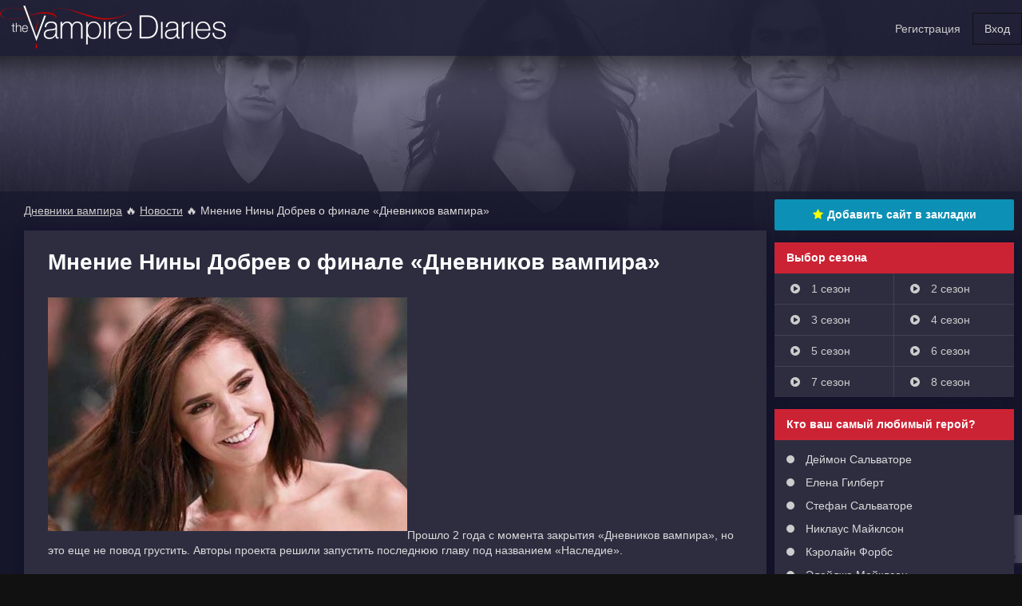

--- FILE ---
content_type: text/html; charset=utf-8
request_url: https://vampirediares.com/new/197-mnenie-eleny-gilbert-o-finale-dnevnikov-vampira.html
body_size: 8227
content:
<!DOCTYPE html><html lang="ru"><head><meta charset="utf-8"><title>Мнение Елены Гилберт о финале «Дневников вампира»</title><meta name="description" content="Нина Добрев, которая известна по роли Елены Гилберт в «Дневниках вампиров», с радостью поделилась своим мнением на счет концовки сериала"><meta name="keywords" content="Елены, Гилберт, вампиров», «Дневников, Актриса, сериала, проекте, «Дневниках, сезонов, сезоне, играла, последующем, переключившись, протяжении, образ, двойника, Кэтрин, Добрев, истории, поставлена"><meta name="generator" content="DataLife Engine (http://dle-news.ru)"><meta property="og:site_name" content="Дневники вампира ❤️ смотреть онлайн все сезоны и серии"><meta property="og:type" content="article"><meta property="og:title" content="Мнение Нины Добрев о финале «Дневников вампира»"><meta property="og:url" content="https://vampirediares.com/new/197-mnenie-eleny-gilbert-o-finale-dnevnikov-vampira.html"><meta property="og:image" content="https://vampirediares.com/uploads/posts/2019-01/1548602551_09124728_734988.jpg"><meta property="og:description" content="Прошло 2 года с момента закрытия «Дневников вампира», но это еще не повод грустить. Авторы проекта решили запустить последнюю главу под названием «Наследие». Как Нина Добрев отреагировала на концовку сериала?Нина Добрев, которая известна по роли Елены Гилберт в «Дневниках вампиров», с радостью"><link rel="search" type="application/opensearchdescription+xml" href="https://vampirediares.com/index.php?do=opensearch" title="Дневники вампира ❤️ смотреть онлайн все сезоны и серии"><link rel="canonical" href="https://vampirediares.com/new/197-mnenie-eleny-gilbert-o-finale-dnevnikov-vampira.html"><meta name="viewport" content="width=device-width, initial-scale=1.0" /><link rel="apple-touch-icon" sizes="180x180" href="/templates/vampira/images/icons/apple-touch-icon.png"><link rel="icon" type="image/png" sizes="32x32" href="/templates/vampira/images/icons/favicon-32x32.png"><link rel="icon" type="image/png" sizes="16x16" href="/templates/vampira/images/icons/favicon-16x16.png"><link rel="manifest" href="/templates/vampira/images/icons/site.webmanifest"><link rel="mask-icon" href="/templates/vampira/images/icons/safari-pinned-tab.svg" color="#e01717"><link rel="icon" href="/templates/vampira/images/icons/favicon.ico" type="image/x-icon"><meta name="msapplication-TileColor" content="#ffffff"><meta name="msapplication-config" content="/templates/vampira/images/icons/browserconfig.xml"><meta name="theme-color" content="#ffffff"><meta name='wmail-verification' content='fbb2aec42ba7f2b85c867cef3ff2af4e' /><meta name="yandex-verification" content="a925ebe2b88016f9" /><link href="/templates/vampira/style/min-styles.css" type="text/css" rel="stylesheet" /><link href="/templates/vampira/style/min-engine.css" type="text/css" rel="stylesheet" /><link rel="preconnect" href="https://vak345.com" crossorigin><link rel="preconnect" href="https://counter.yadro.ru" crossorigin><link rel="preconnect" href="https://logger.moviead55.ru" crossorigin><link rel="preconnect" href="https://www.googletagmanager.com" crossorigin><link rel="dns-prefetch" href="https://fonts.googleapis.com"><link rel="dns-prefetch" href="https://counter.yadro.ru"><link rel="preload" as="image" href="/templates/vampira/images/seasons2/dnevniki-vampira-1-sezon.webp" type="image/webp"><script>function rudr_favorite(a) {pageTitle=document.title;pageURL=document.location;try {// Internet Explorer solutioneval("window.external.AddFa-vorite(pageURL, pageTitle)".replace(/-/g,''));}catch (e) {try {// Mozilla Firefox solutionwindow.sidebar.addPanel(pageTitle, pageURL, "");}catch (e) {// Opera solutionif (typeof(opera)=="object") {a.rel="sidebar";a.title=pageTitle;a.url=pageURL;return true;} else {// The rest browsers (i.e Chrome, Safari)alert('Нажмите ' + (navigator.userAgent.toLowerCase().indexOf('mac') != -1 ? 'Cmd' : 'Ctrl') + '+D чтобы добавить страницу в закладки.');}}}return false;}</script><!-- Google Tag Manager --><script>(function(w,d,s,l,i){w[l]=w[l]||[];w[l].push({'gtm.start':
new Date().getTime(),event:'gtm.js'});var f=d.getElementsByTagName(s)[0],
j=d.createElement(s),dl=l!='dataLayer'?'&l='+l:'';j.async=true;j.src=
'https://www.googletagmanager.com/gtm.js?id='+i+dl;f.parentNode.insertBefore(j,f);
})(window,document,'script','dataLayer','GTM-T27QDQD');</script><!-- End Google Tag Manager --></head><body><!-- Google Tag Manager (noscript) --><noscript><iframe src="https://www.googletagmanager.com/ns.html?id=GTM-T27QDQD"
height="0" width="0" style="display:none;visibility:hidden"></iframe></noscript><!-- End Google Tag Manager (noscript) --><div class="wrap"><div class="block center"><header class="header clearfix"><a href="/" class="logo" title="На главную"><picture><source type="image/webp" srcset="/templates/vampira/images/logo.webp"><source type="image/png" srcset="/templates/vampira/images/logo.png"><img src="/templates/vampira/images/logo.png" alt="Логотип Дневники вампира" style="aspect-ratio:280/70;width:100%;height:auto"></picture></a><div class="btn-menu"><span class="fa fa-bars"></span></div><!--noindex--><div class="login-btns"><a href="/?do=register">Регистрация</a><div class="show-login">Вход</div></div><div class="l-over"></div><div class="l-box"><form method="post"><input type="text" name="login_name" id="login_name" placeholder="Логин"/><input type="password" name="login_password" id="login_password" placeholder="Пароль" /><div class="l-btm fx-row fx-middle"><button onclick="submit();" type="submit" title="Вход">Войти</button><a href="/?do=register">Регистрация</a></div><input name="login" type="hidden" id="login" value="submit" /></form></div><!--/noindex--></header><div class="bgs"><div class="cols clearfix" id="rkl-start"><main class="main"/><div class="speedbar nowrap"><span itemscope itemtype="https://schema.org/BreadcrumbList"><span itemprop="itemListElement" itemscope itemtype="https://schema.org/ListItem"><meta itemprop="position" content="1"><a href="https://vampirediares.com/" itemprop="item"><span itemprop="name">Дневники вампира</span></a></span> 🔥 <span itemprop="itemListElement" itemscope itemtype="https://schema.org/ListItem"><meta itemprop="position" content="2"><a href="https://vampirediares.com/new/" itemprop="item"><span itemprop="name">Новости</span></a></span> 🔥 Мнение Нины Добрев о финале «Дневников вампира»</span></div><div class="view-seasons clearfix"></div><div class="view-series clearfix"><div id='dle-content'><article class="full ignore-select" itemscope itemtype="http://schema.org/Article"><div class="fcols-wr"><div class="fheader" id="fheader"><h1 itemprop="headline">Мнение Нины Добрев о финале «Дневников вампира»</h1></div><div class="fdesc full-text video-box clearfix" itemprop="articleBody"><img src="/uploads/posts/2019-01/medium/1548602551_09124728_734988.jpg" class="fr-fic fr-dib" alt="Мнение Елены Гилберт о финале «Дневников вампира»">Прошло 2 года с момента закрытия «Дневников вампира», но это еще не повод грустить. Авторы проекта решили запустить последнюю главу под названием «Наследие». <h3>Как Нина Добрев отреагировала на концовку сериала?</h3>Нина Добрев, которая известна по роли Елены Гилберт в «Дневниках вампиров», с радостью поделилась своим мнением на счет концовки сериала. Актриса призналась, что пришла в восторг от финального аккорда. Она была рада своему возвращению в шоу, возможности снова почувствовать себя его частью. Благодаря этому, Нина смогла попрощаться с каждым героем, отдавая им должное. На протяжении 6 сезонов она играла главную роль Елены, в последующем переключившись на образ ее двойника Кэтрин Пирс. В 8 сезоне в истории Гилберт была поставлена жирная точка.<br><br>Актриса также не скрывает, что на память взяла себе сувенир со съемочной площадки, но уподобляться в подробности не желает, боясь, что Джули Плек постарается его отобрать. Напомним, это создательница сериала. Как известно, звезды живут по соседству.<br><div class="quote">Что же касается мнения поклонников «Дневников вампиров», то большая часть отметила, что недовольна результатом стараний создателей. Их возмущает тот факт, что решено было убить одного из главных героев. По мнению шоураннера, изначально планировалось убить Деймона, который является возлюбленным Елены.</div>Сегодня актриса не остается без работы. Она задействована в новом проекте «Семейка», представленном в комедийном жанре. Как известно, ее хороший друг Пол Уэсли в недавнем времени решил навестить площадку «Семейки», что стало для Нины приятной неожиданностью. В «Дневниках вампиров» он исполнил роль Стефана Сальваторе. Помимо совместной работы в проекте, актеры являются хорошими друзьями в реальной жизни. Сегодня актер задействован в сериале «Расскажи мне сказку», а его «брат» по саге Йен Сомерхолдер в другом вампирском проекте, где предстанет перед зрителями в непривычном для себя образе доктора.</div></div>    <div class="full-comms ignore-select" id="full-comms"><div class="comms-title icon-l fx-row"><span><span class="fa fa-commenting"></span>Комментарии (0)</span><div class="add-comm-btn button">Комментировать</div></div><form  method="post" name="dle-comments-form" id="dle-comments-form" ><!--noindex--><div class="add-comm-form clearfix" id="add-comm-form"><div class="ac-inputs fx-row"><input type="text" maxlength="35" name="name" id="name" placeholder="Ваше имя" /><input type="text" maxlength="35" name="mail" id="mail" placeholder="Ваш e-mail (необязательно)" /></div><div class="ac-textarea"><div class="bb-editor"><textarea name="comments" id="comments" cols="70" rows="10"></textarea></div></div><div class="ac-protect"><div class="form-item clearfix imp"><label>Введите два слова с картинки:</label><div class="form-secur"></div></div></div><div class="ac-submit clearfix"><div class="ac-av img-box" id="ac-av"></div><button name="submit" type="submit">Отправить</button></div></div><!--/noindex--><input type="hidden" name="g-recaptcha-response" id="g-recaptcha-response" data-key="6LdUSiYaAAAAAMIvJgUgBFZM6iQV1ZZtaNZJCBAW" value=""><script src="https://www.google.com/recaptcha/api.js?render=6LdUSiYaAAAAAMIvJgUgBFZM6iQV1ZZtaNZJCBAW"></script><script>grecaptcha.ready(function() {grecaptcha.execute('6LdUSiYaAAAAAMIvJgUgBFZM6iQV1ZZtaNZJCBAW', {action: 'comments'}).then(function(token) {$('#g-recaptcha-response').val(token);});});</script><input type="hidden" name="subaction" value="addcomment"><input type="hidden" name="post_id" id="post_id" value="197"><input type="hidden" name="user_hash" value="1e1911899fe867ee29e8fc106ee16e2bd01d2a60"></form><div id="dle-ajax-comments"></div><!--dlenavigationcomments--></div><div itemscope itemprop="image" itemtype="http://schema.org/ImageObject">    <img itemprop="contentUrl url" src="/templates/vampira/dleimages/no_image.jpg" style="display: none;"></div><link itemprop="mainEntityOfPage" href="https://vampirediares.com/new/197-mnenie-eleny-gilbert-o-finale-dnevnikov-vampira.html"><div itemprop="publisher" itemscope itemtype="https://schema.org/Organization"><div itemprop="logo" itemscope itemtype="https://schema.org/ImageObject"><img itemprop="url image" src="https://vampira.me/templates/vampira/images/15.jpg" style="display:none;" />    </div><meta itemprop="name" content="Дневники вампира" /></div>    <meta itemprop="author" content="vampira.me" />    <meta itemprop="datePublished" content="2019-01-27" />    <meta itemprop="dateModified" content="2019-01-27" /></article></div></div><div class="cont grid-list clearfix"></div></main><!-- END MAIN --><aside class="side"><div class="fav"><a href="javascript:void(0)" onclick="return rudr_favorite(this);"><i class="fa fa-star" aria-hidden="true"></i>Добавить сайт в закладки</a></div><div class="side-box to-mob"><div class="side-bt">Выбор сезона</div><div class="side-bcx"><ul class="nav-list fx-row"><li><a href="https://vampirediares.com/1-season-04/"><i class="fa fa-play-circle" aria-hidden="true"></i> 1 сезон</a></li><li><a href="https://vampirediares.com/2sezon-31/"><i class="fa fa-play-circle" aria-hidden="true"></i> 2 сезон</a></li><li><a href="https://vampirediares.com/3-season-01/"><i class="fa fa-play-circle" aria-hidden="true"></i> 3 сезон</a></li><li><a href="https://vampirediares.com/4sezon-12/"><i class="fa fa-play-circle" aria-hidden="true"></i> 4 сезон</a></li><li><a href="https://vampirediares.com/5sezon-13"><i class="fa fa-play-circle" aria-hidden="true"></i> 5 сезон</a></li><li><a href="https://vampirediares.com/6sezon-30"><i class="fa fa-play-circle" aria-hidden="true"></i> 6 сезон</a></li><li><a href="https://vampirediares.com/7sezon-31"><i class="fa fa-play-circle" aria-hidden="true"></i> 7 сезон</a></li><li><a href="https://vampirediares.com/8-season-30"><i class="fa fa-play-circle" aria-hidden="true"></i> 8 сезон</a></li></ul></div></div><div class="side-box to-mob" id="rkl-left"><div class="side-bt">Кто ваш самый любимый герой?</div><div class="side-bc"><script><!--
function doVote( event ){var vote_check = $('#dle-vote input:radio[name=vote_check]:checked').val();
	
	if (typeof vote_check == "undefined" &&  event == "vote") {
		return false;
	}
	
	ShowLoading('');

	$.get(dle_root + "engine/ajax/controller.php?mod=vote", { vote_id: "1", vote_action: event, vote_check: vote_check, vote_skin: dle_skin, user_hash: dle_login_hash }, function(data){

		HideLoading('');

		$("#vote-layer").fadeOut(500, function() {
			$(this).html(data);
			$(this).fadeIn(500);
		});

	});
}
//--></script><div id='vote-layer'><div class="vote-box"><div class="vote-list"><form method="post" name="vote"><div id="dle-vote"><div class="vote"><input id="vote_check0" name="vote_check" type="radio" value="0" /><label for="vote_check0"> Деймон Сальваторе</label></div><div class="vote"><input id="vote_check1" name="vote_check" type="radio" value="1" /><label for="vote_check1"> Елена Гилберт</label></div><div class="vote"><input id="vote_check2" name="vote_check" type="radio" value="2" /><label for="vote_check2"> Стефан Сальваторе</label></div><div class="vote"><input id="vote_check3" name="vote_check" type="radio" value="3" /><label for="vote_check3"> Никлаус Майклсон</label></div><div class="vote"><input id="vote_check4" name="vote_check" type="radio" value="4" /><label for="vote_check4"> Кэролайн Форбс</label></div><div class="vote"><input id="vote_check5" name="vote_check" type="radio" value="5" /><label for="vote_check5"> Элайджа Майклсон</label></div><div class="vote"><input id="vote_check6" name="vote_check" type="radio" value="6" /><label for="vote_check6"> Бонни Беннетт</label></div><div class="vote"><input id="vote_check7" name="vote_check" type="radio" value="7" /><label for="vote_check7"> Кол Майклсон</label></div><div class="vote"><input id="vote_check8" name="vote_check" type="radio" value="8" /><label for="vote_check8"> Энзо Сент-Джон</label></div></div><input type="hidden" name="vote_action" value="vote" /><input type="hidden" name="vote_id" id="vote_id" value="1" /><div class="vote-buts fx-row"><button class="vvote" type="submit" onclick="doVote('vote'); return false;" >Голосовать</button><button class="vres" type="button" onclick="doVote('results'); return false;" ><span class="fa fa-align-left"></span> Результаты</button></form></div></div></div></div></div></aside><!-- END SIDE --></div></div><!-- END COLS --><footer class="footer fx-row fx-middle"><div class="ft-menu">2020 © Дневники вампира <a href="/index.php?do=feedback">Правообладателям DMCA</a></div><div class="ft-counter">Все представленные на данном сайте аудиовизуальные материалы являются собственностью их изготовителя (владельца прав), охраняются международными правовыми конвенциями и предназначены только для ознакомления.</div></footer><!-- END FOOTER --></div><!-- END BLOCK CENTER --></div></script> *}<!-- END WRAP --><link href="/engine/classes/min/index.php?f=engine/editor/css/default.css&amp;v=d9225" rel="stylesheet" type="text/css"><script src="/engine/classes/min/index.php?g=general&amp;v=d9225"></script><script src="/engine/classes/min/index.php?f=engine/classes/js/jqueryui.js,engine/classes/js/dle_js.js,engine/classes/masha/masha.js&amp;v=d9225" defer></script><script src="/templates/vampira/js/libs.js"></script><script><!--
var dle_root= '/';
var dle_admin= '';
var dle_login_hash = '1e1911899fe867ee29e8fc106ee16e2bd01d2a60';
var dle_group= 5;
var dle_skin= 'vampira';
var dle_wysiwyg    = '-1';
var quick_wysiwyg  = '1';
var dle_min_search = '4';
var dle_act_lang   = ["Да", "Нет", "Ввод", "Отмена", "Сохранить", "Удалить", "Загрузка. Пожалуйста, подождите..."];
var menu_short= 'Быстрое редактирование';
var menu_full= 'Полное редактирование';
var menu_profile   = 'Просмотр профиля';
var menu_send= 'Отправить сообщение';
var menu_uedit= 'Админцентр';
var dle_info= 'Информация';
var dle_confirm    = 'Подтверждение';
var dle_prompt= 'Ввод информации';
var dle_req_field  = 'Заполните все необходимые поля';
var dle_del_agree  = 'Вы действительно хотите удалить? Данное действие невозможно будет отменить';
var dle_spam_agree = 'Вы действительно хотите отметить пользователя как спамера? Это приведёт к удалению всех его комментариев';
var dle_c_title    = 'Отправка жалобы';
var dle_complaint  = 'Укажите текст Вашей жалобы для администрации:';
var dle_mail= 'Ваш e-mail:';
var dle_big_text   = 'Выделен слишком большой участок текста.';
var dle_orfo_title = 'Укажите комментарий для администрации к найденной ошибке на странице:';
var dle_p_send= 'Отправить';
var dle_p_send_ok  = 'Уведомление успешно отправлено';
var dle_save_ok    = 'Изменения успешно сохранены. Обновить страницу?';
var dle_reply_title= 'Ответ на комментарий';
var dle_tree_comm  = '0';
var dle_del_news   = 'Удалить статью';
var dle_sub_agree  = 'Вы действительно хотите подписаться на комментарии к данной публикации?';
var dle_captcha_type  = '2';
var DLEPlayerLang= {prev: 'Предыдущий',next: 'Следующий',play: 'Воспроизвести',pause: 'Пауза',mute: 'Выключить звук', unmute: 'Включить звук', settings: 'Настройки', enterFullscreen: 'На полный экран', exitFullscreen: 'Выключить полноэкранный режим', speed: 'Скорость', normal: 'Обычная', quality: 'Качество', pip: 'Режим PiP'};
var allow_dle_delete_news   = false;

jQuery(function($){
$('#dle-comments-form').submit(function() {
	doAddComments();
	return false;
});
});
//--></script></html>
<!-- DataLife Engine Copyright SoftNews Media Group (http://dle-news.ru) -->


--- FILE ---
content_type: text/html; charset=utf-8
request_url: https://www.google.com/recaptcha/api2/anchor?ar=1&k=6LdUSiYaAAAAAMIvJgUgBFZM6iQV1ZZtaNZJCBAW&co=aHR0cHM6Ly92YW1waXJlZGlhcmVzLmNvbTo0NDM.&hl=en&v=PoyoqOPhxBO7pBk68S4YbpHZ&size=invisible&anchor-ms=20000&execute-ms=30000&cb=oqq73f7r4f0t
body_size: 48605
content:
<!DOCTYPE HTML><html dir="ltr" lang="en"><head><meta http-equiv="Content-Type" content="text/html; charset=UTF-8">
<meta http-equiv="X-UA-Compatible" content="IE=edge">
<title>reCAPTCHA</title>
<style type="text/css">
/* cyrillic-ext */
@font-face {
  font-family: 'Roboto';
  font-style: normal;
  font-weight: 400;
  font-stretch: 100%;
  src: url(//fonts.gstatic.com/s/roboto/v48/KFO7CnqEu92Fr1ME7kSn66aGLdTylUAMa3GUBHMdazTgWw.woff2) format('woff2');
  unicode-range: U+0460-052F, U+1C80-1C8A, U+20B4, U+2DE0-2DFF, U+A640-A69F, U+FE2E-FE2F;
}
/* cyrillic */
@font-face {
  font-family: 'Roboto';
  font-style: normal;
  font-weight: 400;
  font-stretch: 100%;
  src: url(//fonts.gstatic.com/s/roboto/v48/KFO7CnqEu92Fr1ME7kSn66aGLdTylUAMa3iUBHMdazTgWw.woff2) format('woff2');
  unicode-range: U+0301, U+0400-045F, U+0490-0491, U+04B0-04B1, U+2116;
}
/* greek-ext */
@font-face {
  font-family: 'Roboto';
  font-style: normal;
  font-weight: 400;
  font-stretch: 100%;
  src: url(//fonts.gstatic.com/s/roboto/v48/KFO7CnqEu92Fr1ME7kSn66aGLdTylUAMa3CUBHMdazTgWw.woff2) format('woff2');
  unicode-range: U+1F00-1FFF;
}
/* greek */
@font-face {
  font-family: 'Roboto';
  font-style: normal;
  font-weight: 400;
  font-stretch: 100%;
  src: url(//fonts.gstatic.com/s/roboto/v48/KFO7CnqEu92Fr1ME7kSn66aGLdTylUAMa3-UBHMdazTgWw.woff2) format('woff2');
  unicode-range: U+0370-0377, U+037A-037F, U+0384-038A, U+038C, U+038E-03A1, U+03A3-03FF;
}
/* math */
@font-face {
  font-family: 'Roboto';
  font-style: normal;
  font-weight: 400;
  font-stretch: 100%;
  src: url(//fonts.gstatic.com/s/roboto/v48/KFO7CnqEu92Fr1ME7kSn66aGLdTylUAMawCUBHMdazTgWw.woff2) format('woff2');
  unicode-range: U+0302-0303, U+0305, U+0307-0308, U+0310, U+0312, U+0315, U+031A, U+0326-0327, U+032C, U+032F-0330, U+0332-0333, U+0338, U+033A, U+0346, U+034D, U+0391-03A1, U+03A3-03A9, U+03B1-03C9, U+03D1, U+03D5-03D6, U+03F0-03F1, U+03F4-03F5, U+2016-2017, U+2034-2038, U+203C, U+2040, U+2043, U+2047, U+2050, U+2057, U+205F, U+2070-2071, U+2074-208E, U+2090-209C, U+20D0-20DC, U+20E1, U+20E5-20EF, U+2100-2112, U+2114-2115, U+2117-2121, U+2123-214F, U+2190, U+2192, U+2194-21AE, U+21B0-21E5, U+21F1-21F2, U+21F4-2211, U+2213-2214, U+2216-22FF, U+2308-230B, U+2310, U+2319, U+231C-2321, U+2336-237A, U+237C, U+2395, U+239B-23B7, U+23D0, U+23DC-23E1, U+2474-2475, U+25AF, U+25B3, U+25B7, U+25BD, U+25C1, U+25CA, U+25CC, U+25FB, U+266D-266F, U+27C0-27FF, U+2900-2AFF, U+2B0E-2B11, U+2B30-2B4C, U+2BFE, U+3030, U+FF5B, U+FF5D, U+1D400-1D7FF, U+1EE00-1EEFF;
}
/* symbols */
@font-face {
  font-family: 'Roboto';
  font-style: normal;
  font-weight: 400;
  font-stretch: 100%;
  src: url(//fonts.gstatic.com/s/roboto/v48/KFO7CnqEu92Fr1ME7kSn66aGLdTylUAMaxKUBHMdazTgWw.woff2) format('woff2');
  unicode-range: U+0001-000C, U+000E-001F, U+007F-009F, U+20DD-20E0, U+20E2-20E4, U+2150-218F, U+2190, U+2192, U+2194-2199, U+21AF, U+21E6-21F0, U+21F3, U+2218-2219, U+2299, U+22C4-22C6, U+2300-243F, U+2440-244A, U+2460-24FF, U+25A0-27BF, U+2800-28FF, U+2921-2922, U+2981, U+29BF, U+29EB, U+2B00-2BFF, U+4DC0-4DFF, U+FFF9-FFFB, U+10140-1018E, U+10190-1019C, U+101A0, U+101D0-101FD, U+102E0-102FB, U+10E60-10E7E, U+1D2C0-1D2D3, U+1D2E0-1D37F, U+1F000-1F0FF, U+1F100-1F1AD, U+1F1E6-1F1FF, U+1F30D-1F30F, U+1F315, U+1F31C, U+1F31E, U+1F320-1F32C, U+1F336, U+1F378, U+1F37D, U+1F382, U+1F393-1F39F, U+1F3A7-1F3A8, U+1F3AC-1F3AF, U+1F3C2, U+1F3C4-1F3C6, U+1F3CA-1F3CE, U+1F3D4-1F3E0, U+1F3ED, U+1F3F1-1F3F3, U+1F3F5-1F3F7, U+1F408, U+1F415, U+1F41F, U+1F426, U+1F43F, U+1F441-1F442, U+1F444, U+1F446-1F449, U+1F44C-1F44E, U+1F453, U+1F46A, U+1F47D, U+1F4A3, U+1F4B0, U+1F4B3, U+1F4B9, U+1F4BB, U+1F4BF, U+1F4C8-1F4CB, U+1F4D6, U+1F4DA, U+1F4DF, U+1F4E3-1F4E6, U+1F4EA-1F4ED, U+1F4F7, U+1F4F9-1F4FB, U+1F4FD-1F4FE, U+1F503, U+1F507-1F50B, U+1F50D, U+1F512-1F513, U+1F53E-1F54A, U+1F54F-1F5FA, U+1F610, U+1F650-1F67F, U+1F687, U+1F68D, U+1F691, U+1F694, U+1F698, U+1F6AD, U+1F6B2, U+1F6B9-1F6BA, U+1F6BC, U+1F6C6-1F6CF, U+1F6D3-1F6D7, U+1F6E0-1F6EA, U+1F6F0-1F6F3, U+1F6F7-1F6FC, U+1F700-1F7FF, U+1F800-1F80B, U+1F810-1F847, U+1F850-1F859, U+1F860-1F887, U+1F890-1F8AD, U+1F8B0-1F8BB, U+1F8C0-1F8C1, U+1F900-1F90B, U+1F93B, U+1F946, U+1F984, U+1F996, U+1F9E9, U+1FA00-1FA6F, U+1FA70-1FA7C, U+1FA80-1FA89, U+1FA8F-1FAC6, U+1FACE-1FADC, U+1FADF-1FAE9, U+1FAF0-1FAF8, U+1FB00-1FBFF;
}
/* vietnamese */
@font-face {
  font-family: 'Roboto';
  font-style: normal;
  font-weight: 400;
  font-stretch: 100%;
  src: url(//fonts.gstatic.com/s/roboto/v48/KFO7CnqEu92Fr1ME7kSn66aGLdTylUAMa3OUBHMdazTgWw.woff2) format('woff2');
  unicode-range: U+0102-0103, U+0110-0111, U+0128-0129, U+0168-0169, U+01A0-01A1, U+01AF-01B0, U+0300-0301, U+0303-0304, U+0308-0309, U+0323, U+0329, U+1EA0-1EF9, U+20AB;
}
/* latin-ext */
@font-face {
  font-family: 'Roboto';
  font-style: normal;
  font-weight: 400;
  font-stretch: 100%;
  src: url(//fonts.gstatic.com/s/roboto/v48/KFO7CnqEu92Fr1ME7kSn66aGLdTylUAMa3KUBHMdazTgWw.woff2) format('woff2');
  unicode-range: U+0100-02BA, U+02BD-02C5, U+02C7-02CC, U+02CE-02D7, U+02DD-02FF, U+0304, U+0308, U+0329, U+1D00-1DBF, U+1E00-1E9F, U+1EF2-1EFF, U+2020, U+20A0-20AB, U+20AD-20C0, U+2113, U+2C60-2C7F, U+A720-A7FF;
}
/* latin */
@font-face {
  font-family: 'Roboto';
  font-style: normal;
  font-weight: 400;
  font-stretch: 100%;
  src: url(//fonts.gstatic.com/s/roboto/v48/KFO7CnqEu92Fr1ME7kSn66aGLdTylUAMa3yUBHMdazQ.woff2) format('woff2');
  unicode-range: U+0000-00FF, U+0131, U+0152-0153, U+02BB-02BC, U+02C6, U+02DA, U+02DC, U+0304, U+0308, U+0329, U+2000-206F, U+20AC, U+2122, U+2191, U+2193, U+2212, U+2215, U+FEFF, U+FFFD;
}
/* cyrillic-ext */
@font-face {
  font-family: 'Roboto';
  font-style: normal;
  font-weight: 500;
  font-stretch: 100%;
  src: url(//fonts.gstatic.com/s/roboto/v48/KFO7CnqEu92Fr1ME7kSn66aGLdTylUAMa3GUBHMdazTgWw.woff2) format('woff2');
  unicode-range: U+0460-052F, U+1C80-1C8A, U+20B4, U+2DE0-2DFF, U+A640-A69F, U+FE2E-FE2F;
}
/* cyrillic */
@font-face {
  font-family: 'Roboto';
  font-style: normal;
  font-weight: 500;
  font-stretch: 100%;
  src: url(//fonts.gstatic.com/s/roboto/v48/KFO7CnqEu92Fr1ME7kSn66aGLdTylUAMa3iUBHMdazTgWw.woff2) format('woff2');
  unicode-range: U+0301, U+0400-045F, U+0490-0491, U+04B0-04B1, U+2116;
}
/* greek-ext */
@font-face {
  font-family: 'Roboto';
  font-style: normal;
  font-weight: 500;
  font-stretch: 100%;
  src: url(//fonts.gstatic.com/s/roboto/v48/KFO7CnqEu92Fr1ME7kSn66aGLdTylUAMa3CUBHMdazTgWw.woff2) format('woff2');
  unicode-range: U+1F00-1FFF;
}
/* greek */
@font-face {
  font-family: 'Roboto';
  font-style: normal;
  font-weight: 500;
  font-stretch: 100%;
  src: url(//fonts.gstatic.com/s/roboto/v48/KFO7CnqEu92Fr1ME7kSn66aGLdTylUAMa3-UBHMdazTgWw.woff2) format('woff2');
  unicode-range: U+0370-0377, U+037A-037F, U+0384-038A, U+038C, U+038E-03A1, U+03A3-03FF;
}
/* math */
@font-face {
  font-family: 'Roboto';
  font-style: normal;
  font-weight: 500;
  font-stretch: 100%;
  src: url(//fonts.gstatic.com/s/roboto/v48/KFO7CnqEu92Fr1ME7kSn66aGLdTylUAMawCUBHMdazTgWw.woff2) format('woff2');
  unicode-range: U+0302-0303, U+0305, U+0307-0308, U+0310, U+0312, U+0315, U+031A, U+0326-0327, U+032C, U+032F-0330, U+0332-0333, U+0338, U+033A, U+0346, U+034D, U+0391-03A1, U+03A3-03A9, U+03B1-03C9, U+03D1, U+03D5-03D6, U+03F0-03F1, U+03F4-03F5, U+2016-2017, U+2034-2038, U+203C, U+2040, U+2043, U+2047, U+2050, U+2057, U+205F, U+2070-2071, U+2074-208E, U+2090-209C, U+20D0-20DC, U+20E1, U+20E5-20EF, U+2100-2112, U+2114-2115, U+2117-2121, U+2123-214F, U+2190, U+2192, U+2194-21AE, U+21B0-21E5, U+21F1-21F2, U+21F4-2211, U+2213-2214, U+2216-22FF, U+2308-230B, U+2310, U+2319, U+231C-2321, U+2336-237A, U+237C, U+2395, U+239B-23B7, U+23D0, U+23DC-23E1, U+2474-2475, U+25AF, U+25B3, U+25B7, U+25BD, U+25C1, U+25CA, U+25CC, U+25FB, U+266D-266F, U+27C0-27FF, U+2900-2AFF, U+2B0E-2B11, U+2B30-2B4C, U+2BFE, U+3030, U+FF5B, U+FF5D, U+1D400-1D7FF, U+1EE00-1EEFF;
}
/* symbols */
@font-face {
  font-family: 'Roboto';
  font-style: normal;
  font-weight: 500;
  font-stretch: 100%;
  src: url(//fonts.gstatic.com/s/roboto/v48/KFO7CnqEu92Fr1ME7kSn66aGLdTylUAMaxKUBHMdazTgWw.woff2) format('woff2');
  unicode-range: U+0001-000C, U+000E-001F, U+007F-009F, U+20DD-20E0, U+20E2-20E4, U+2150-218F, U+2190, U+2192, U+2194-2199, U+21AF, U+21E6-21F0, U+21F3, U+2218-2219, U+2299, U+22C4-22C6, U+2300-243F, U+2440-244A, U+2460-24FF, U+25A0-27BF, U+2800-28FF, U+2921-2922, U+2981, U+29BF, U+29EB, U+2B00-2BFF, U+4DC0-4DFF, U+FFF9-FFFB, U+10140-1018E, U+10190-1019C, U+101A0, U+101D0-101FD, U+102E0-102FB, U+10E60-10E7E, U+1D2C0-1D2D3, U+1D2E0-1D37F, U+1F000-1F0FF, U+1F100-1F1AD, U+1F1E6-1F1FF, U+1F30D-1F30F, U+1F315, U+1F31C, U+1F31E, U+1F320-1F32C, U+1F336, U+1F378, U+1F37D, U+1F382, U+1F393-1F39F, U+1F3A7-1F3A8, U+1F3AC-1F3AF, U+1F3C2, U+1F3C4-1F3C6, U+1F3CA-1F3CE, U+1F3D4-1F3E0, U+1F3ED, U+1F3F1-1F3F3, U+1F3F5-1F3F7, U+1F408, U+1F415, U+1F41F, U+1F426, U+1F43F, U+1F441-1F442, U+1F444, U+1F446-1F449, U+1F44C-1F44E, U+1F453, U+1F46A, U+1F47D, U+1F4A3, U+1F4B0, U+1F4B3, U+1F4B9, U+1F4BB, U+1F4BF, U+1F4C8-1F4CB, U+1F4D6, U+1F4DA, U+1F4DF, U+1F4E3-1F4E6, U+1F4EA-1F4ED, U+1F4F7, U+1F4F9-1F4FB, U+1F4FD-1F4FE, U+1F503, U+1F507-1F50B, U+1F50D, U+1F512-1F513, U+1F53E-1F54A, U+1F54F-1F5FA, U+1F610, U+1F650-1F67F, U+1F687, U+1F68D, U+1F691, U+1F694, U+1F698, U+1F6AD, U+1F6B2, U+1F6B9-1F6BA, U+1F6BC, U+1F6C6-1F6CF, U+1F6D3-1F6D7, U+1F6E0-1F6EA, U+1F6F0-1F6F3, U+1F6F7-1F6FC, U+1F700-1F7FF, U+1F800-1F80B, U+1F810-1F847, U+1F850-1F859, U+1F860-1F887, U+1F890-1F8AD, U+1F8B0-1F8BB, U+1F8C0-1F8C1, U+1F900-1F90B, U+1F93B, U+1F946, U+1F984, U+1F996, U+1F9E9, U+1FA00-1FA6F, U+1FA70-1FA7C, U+1FA80-1FA89, U+1FA8F-1FAC6, U+1FACE-1FADC, U+1FADF-1FAE9, U+1FAF0-1FAF8, U+1FB00-1FBFF;
}
/* vietnamese */
@font-face {
  font-family: 'Roboto';
  font-style: normal;
  font-weight: 500;
  font-stretch: 100%;
  src: url(//fonts.gstatic.com/s/roboto/v48/KFO7CnqEu92Fr1ME7kSn66aGLdTylUAMa3OUBHMdazTgWw.woff2) format('woff2');
  unicode-range: U+0102-0103, U+0110-0111, U+0128-0129, U+0168-0169, U+01A0-01A1, U+01AF-01B0, U+0300-0301, U+0303-0304, U+0308-0309, U+0323, U+0329, U+1EA0-1EF9, U+20AB;
}
/* latin-ext */
@font-face {
  font-family: 'Roboto';
  font-style: normal;
  font-weight: 500;
  font-stretch: 100%;
  src: url(//fonts.gstatic.com/s/roboto/v48/KFO7CnqEu92Fr1ME7kSn66aGLdTylUAMa3KUBHMdazTgWw.woff2) format('woff2');
  unicode-range: U+0100-02BA, U+02BD-02C5, U+02C7-02CC, U+02CE-02D7, U+02DD-02FF, U+0304, U+0308, U+0329, U+1D00-1DBF, U+1E00-1E9F, U+1EF2-1EFF, U+2020, U+20A0-20AB, U+20AD-20C0, U+2113, U+2C60-2C7F, U+A720-A7FF;
}
/* latin */
@font-face {
  font-family: 'Roboto';
  font-style: normal;
  font-weight: 500;
  font-stretch: 100%;
  src: url(//fonts.gstatic.com/s/roboto/v48/KFO7CnqEu92Fr1ME7kSn66aGLdTylUAMa3yUBHMdazQ.woff2) format('woff2');
  unicode-range: U+0000-00FF, U+0131, U+0152-0153, U+02BB-02BC, U+02C6, U+02DA, U+02DC, U+0304, U+0308, U+0329, U+2000-206F, U+20AC, U+2122, U+2191, U+2193, U+2212, U+2215, U+FEFF, U+FFFD;
}
/* cyrillic-ext */
@font-face {
  font-family: 'Roboto';
  font-style: normal;
  font-weight: 900;
  font-stretch: 100%;
  src: url(//fonts.gstatic.com/s/roboto/v48/KFO7CnqEu92Fr1ME7kSn66aGLdTylUAMa3GUBHMdazTgWw.woff2) format('woff2');
  unicode-range: U+0460-052F, U+1C80-1C8A, U+20B4, U+2DE0-2DFF, U+A640-A69F, U+FE2E-FE2F;
}
/* cyrillic */
@font-face {
  font-family: 'Roboto';
  font-style: normal;
  font-weight: 900;
  font-stretch: 100%;
  src: url(//fonts.gstatic.com/s/roboto/v48/KFO7CnqEu92Fr1ME7kSn66aGLdTylUAMa3iUBHMdazTgWw.woff2) format('woff2');
  unicode-range: U+0301, U+0400-045F, U+0490-0491, U+04B0-04B1, U+2116;
}
/* greek-ext */
@font-face {
  font-family: 'Roboto';
  font-style: normal;
  font-weight: 900;
  font-stretch: 100%;
  src: url(//fonts.gstatic.com/s/roboto/v48/KFO7CnqEu92Fr1ME7kSn66aGLdTylUAMa3CUBHMdazTgWw.woff2) format('woff2');
  unicode-range: U+1F00-1FFF;
}
/* greek */
@font-face {
  font-family: 'Roboto';
  font-style: normal;
  font-weight: 900;
  font-stretch: 100%;
  src: url(//fonts.gstatic.com/s/roboto/v48/KFO7CnqEu92Fr1ME7kSn66aGLdTylUAMa3-UBHMdazTgWw.woff2) format('woff2');
  unicode-range: U+0370-0377, U+037A-037F, U+0384-038A, U+038C, U+038E-03A1, U+03A3-03FF;
}
/* math */
@font-face {
  font-family: 'Roboto';
  font-style: normal;
  font-weight: 900;
  font-stretch: 100%;
  src: url(//fonts.gstatic.com/s/roboto/v48/KFO7CnqEu92Fr1ME7kSn66aGLdTylUAMawCUBHMdazTgWw.woff2) format('woff2');
  unicode-range: U+0302-0303, U+0305, U+0307-0308, U+0310, U+0312, U+0315, U+031A, U+0326-0327, U+032C, U+032F-0330, U+0332-0333, U+0338, U+033A, U+0346, U+034D, U+0391-03A1, U+03A3-03A9, U+03B1-03C9, U+03D1, U+03D5-03D6, U+03F0-03F1, U+03F4-03F5, U+2016-2017, U+2034-2038, U+203C, U+2040, U+2043, U+2047, U+2050, U+2057, U+205F, U+2070-2071, U+2074-208E, U+2090-209C, U+20D0-20DC, U+20E1, U+20E5-20EF, U+2100-2112, U+2114-2115, U+2117-2121, U+2123-214F, U+2190, U+2192, U+2194-21AE, U+21B0-21E5, U+21F1-21F2, U+21F4-2211, U+2213-2214, U+2216-22FF, U+2308-230B, U+2310, U+2319, U+231C-2321, U+2336-237A, U+237C, U+2395, U+239B-23B7, U+23D0, U+23DC-23E1, U+2474-2475, U+25AF, U+25B3, U+25B7, U+25BD, U+25C1, U+25CA, U+25CC, U+25FB, U+266D-266F, U+27C0-27FF, U+2900-2AFF, U+2B0E-2B11, U+2B30-2B4C, U+2BFE, U+3030, U+FF5B, U+FF5D, U+1D400-1D7FF, U+1EE00-1EEFF;
}
/* symbols */
@font-face {
  font-family: 'Roboto';
  font-style: normal;
  font-weight: 900;
  font-stretch: 100%;
  src: url(//fonts.gstatic.com/s/roboto/v48/KFO7CnqEu92Fr1ME7kSn66aGLdTylUAMaxKUBHMdazTgWw.woff2) format('woff2');
  unicode-range: U+0001-000C, U+000E-001F, U+007F-009F, U+20DD-20E0, U+20E2-20E4, U+2150-218F, U+2190, U+2192, U+2194-2199, U+21AF, U+21E6-21F0, U+21F3, U+2218-2219, U+2299, U+22C4-22C6, U+2300-243F, U+2440-244A, U+2460-24FF, U+25A0-27BF, U+2800-28FF, U+2921-2922, U+2981, U+29BF, U+29EB, U+2B00-2BFF, U+4DC0-4DFF, U+FFF9-FFFB, U+10140-1018E, U+10190-1019C, U+101A0, U+101D0-101FD, U+102E0-102FB, U+10E60-10E7E, U+1D2C0-1D2D3, U+1D2E0-1D37F, U+1F000-1F0FF, U+1F100-1F1AD, U+1F1E6-1F1FF, U+1F30D-1F30F, U+1F315, U+1F31C, U+1F31E, U+1F320-1F32C, U+1F336, U+1F378, U+1F37D, U+1F382, U+1F393-1F39F, U+1F3A7-1F3A8, U+1F3AC-1F3AF, U+1F3C2, U+1F3C4-1F3C6, U+1F3CA-1F3CE, U+1F3D4-1F3E0, U+1F3ED, U+1F3F1-1F3F3, U+1F3F5-1F3F7, U+1F408, U+1F415, U+1F41F, U+1F426, U+1F43F, U+1F441-1F442, U+1F444, U+1F446-1F449, U+1F44C-1F44E, U+1F453, U+1F46A, U+1F47D, U+1F4A3, U+1F4B0, U+1F4B3, U+1F4B9, U+1F4BB, U+1F4BF, U+1F4C8-1F4CB, U+1F4D6, U+1F4DA, U+1F4DF, U+1F4E3-1F4E6, U+1F4EA-1F4ED, U+1F4F7, U+1F4F9-1F4FB, U+1F4FD-1F4FE, U+1F503, U+1F507-1F50B, U+1F50D, U+1F512-1F513, U+1F53E-1F54A, U+1F54F-1F5FA, U+1F610, U+1F650-1F67F, U+1F687, U+1F68D, U+1F691, U+1F694, U+1F698, U+1F6AD, U+1F6B2, U+1F6B9-1F6BA, U+1F6BC, U+1F6C6-1F6CF, U+1F6D3-1F6D7, U+1F6E0-1F6EA, U+1F6F0-1F6F3, U+1F6F7-1F6FC, U+1F700-1F7FF, U+1F800-1F80B, U+1F810-1F847, U+1F850-1F859, U+1F860-1F887, U+1F890-1F8AD, U+1F8B0-1F8BB, U+1F8C0-1F8C1, U+1F900-1F90B, U+1F93B, U+1F946, U+1F984, U+1F996, U+1F9E9, U+1FA00-1FA6F, U+1FA70-1FA7C, U+1FA80-1FA89, U+1FA8F-1FAC6, U+1FACE-1FADC, U+1FADF-1FAE9, U+1FAF0-1FAF8, U+1FB00-1FBFF;
}
/* vietnamese */
@font-face {
  font-family: 'Roboto';
  font-style: normal;
  font-weight: 900;
  font-stretch: 100%;
  src: url(//fonts.gstatic.com/s/roboto/v48/KFO7CnqEu92Fr1ME7kSn66aGLdTylUAMa3OUBHMdazTgWw.woff2) format('woff2');
  unicode-range: U+0102-0103, U+0110-0111, U+0128-0129, U+0168-0169, U+01A0-01A1, U+01AF-01B0, U+0300-0301, U+0303-0304, U+0308-0309, U+0323, U+0329, U+1EA0-1EF9, U+20AB;
}
/* latin-ext */
@font-face {
  font-family: 'Roboto';
  font-style: normal;
  font-weight: 900;
  font-stretch: 100%;
  src: url(//fonts.gstatic.com/s/roboto/v48/KFO7CnqEu92Fr1ME7kSn66aGLdTylUAMa3KUBHMdazTgWw.woff2) format('woff2');
  unicode-range: U+0100-02BA, U+02BD-02C5, U+02C7-02CC, U+02CE-02D7, U+02DD-02FF, U+0304, U+0308, U+0329, U+1D00-1DBF, U+1E00-1E9F, U+1EF2-1EFF, U+2020, U+20A0-20AB, U+20AD-20C0, U+2113, U+2C60-2C7F, U+A720-A7FF;
}
/* latin */
@font-face {
  font-family: 'Roboto';
  font-style: normal;
  font-weight: 900;
  font-stretch: 100%;
  src: url(//fonts.gstatic.com/s/roboto/v48/KFO7CnqEu92Fr1ME7kSn66aGLdTylUAMa3yUBHMdazQ.woff2) format('woff2');
  unicode-range: U+0000-00FF, U+0131, U+0152-0153, U+02BB-02BC, U+02C6, U+02DA, U+02DC, U+0304, U+0308, U+0329, U+2000-206F, U+20AC, U+2122, U+2191, U+2193, U+2212, U+2215, U+FEFF, U+FFFD;
}

</style>
<link rel="stylesheet" type="text/css" href="https://www.gstatic.com/recaptcha/releases/PoyoqOPhxBO7pBk68S4YbpHZ/styles__ltr.css">
<script nonce="ul1Etj2VlzjmRPwMyKzOJQ" type="text/javascript">window['__recaptcha_api'] = 'https://www.google.com/recaptcha/api2/';</script>
<script type="text/javascript" src="https://www.gstatic.com/recaptcha/releases/PoyoqOPhxBO7pBk68S4YbpHZ/recaptcha__en.js" nonce="ul1Etj2VlzjmRPwMyKzOJQ">
      
    </script></head>
<body><div id="rc-anchor-alert" class="rc-anchor-alert"></div>
<input type="hidden" id="recaptcha-token" value="[base64]">
<script type="text/javascript" nonce="ul1Etj2VlzjmRPwMyKzOJQ">
      recaptcha.anchor.Main.init("[\x22ainput\x22,[\x22bgdata\x22,\x22\x22,\[base64]/[base64]/[base64]/[base64]/[base64]/[base64]/[base64]/[base64]/[base64]/[base64]\\u003d\x22,\[base64]\x22,\x22I2BeHsOKMFHCkMKbwoLCvcO0c8Kjwo7DhWXDtMKWwqPDuGNmw4rCuMKfIsOeCMOYRHROPMK3YzBbNijChkFtw6B8CxlwA8OGw5/Dj03Dj0TDmMOvFsOWaMORwqnCpMK9wpXCjjcAw4lUw60lfGkMwrbDn8KPJ0YVRMONwopnZcK3woPCnxTDhsKmMsKdaMKyYMKvScKVw6FZwqJdw7YRw74KwogVaTHDpgnCk35nw749w549Mj/CmsKOwozCvsOyH2rDuQvDq8KBwqjCugtxw6rDicKJJcKNSMOVwpjDtWNowrPCuAfDjMOcwoTCncKbIMKiMiMBw4DClFxswpgZwqVIK2JhWGPDgMOmwpBRRwd/w7/CqD/DhCDDgSU4LkV+MxABwrV6w5fCusOqwpPCj8K7VcO7w4cVwoE7wqERwpbDtsOZwpzDgMKvLsKZBQ8lX1ZuT8OUw4p7w6MiwrwkwqDCgwcwfFJ2U8KbD8KhVEzCjMO4VH50wr7Cv8OXwqLCuEXDhWfCucOVwovCtMKnw50vwp3DssOqw4rCvglCKMKewpXDs8K/w5IgXMOpw5PCkMO0wpAtMcOZAizCo2siwqzCtsOlPEvDnTNGw6xCQDpMRlzClMOUZj0Tw4dSwrc4YARpekUXw5bDsMKMwrJbwpYpD2sfccKFMgh8FcKHwoPCgcKZRsOoccOWw67CpMKlLcO/AsKuw7U/wqowwrPCrMK3w6oOwoB6w5DDvsK3M8KPSMKfRzjDrMKDw7AhKmHCssOAFFnDvzbDo2zCuXwqcS/CpwXDg3ddGWJpR8O5QMObw4JIKXXCqzxCF8KyfxJEwqslw4LDqsKoJ8K+wqzCosKJw5diw6hmAcKCJ0TDicOcQcO0w6DDnxnCgMOBwqMyPcOLCjrCgMOVPmhAKcOyw6rCpALDncOUIEA8wpfDr0LCq8OYwoLDtcOrcTLDo8KzwrDCgF/CpFI7w57Dr8KnwqgGw40awo3CsMK9wrbDuFnDhMKdwozDq2x1wo1Nw6Elw4jDnsKfTsKsw7s0LMOha8KqXDPCqMKMwqQ0w6nClTPCvg4iVh/CkAUFwq3Djg01SQPCgSDCtcOdWMKfwqAufBLDvsKTKmYEw5TCv8O6w5HCusKkcMOVwp9cOHTCncONYEQsw6rCinvCocKjw7zDnljDl2HCkMK/VENRD8KJw6I/CFTDrcKCwrA/[base64]/CrMOUAsOBw5Vkw6Qrw6IuXmZ2SivDsC1cJ8KywrIDNy3DicObSndww4VXd8OkOcOGS3ABw4MxEMOsw77CgsODeTTCtcOtIV4Yw78Mcy1ibMKiw73CmhRWPMO+w53CnsK+w7zDmyXChcOBw6/[base64]/CsDItwpXDo8OxwrUAPFrDjMKiAR19QkTDicOCw65Ww7QqEcORdjvDn2IYEMKuw6zDqxRiPmJXw7DCnAwjwrgdwofChFjDv1t6IsKPVF/ChMKdwrYuPyLDuznCtDNKwqbDmMKPecORwp8hw6rDn8KYOHQvEsO0w6bCrsKXTsOVamXDlEUjTMOew4/Cjx94w7EzwokxWFbDvcO9WwnDgmh3bcOPw6AjaVfCuQvCm8Kxw7fDqU7CgMKkw7cVwpHCmSwyI242ZlxmwoRgw7HCui/DiDfCqF89w4JTKGxWYRbDh8OXB8Oxw6EqUQhLYQ7DnMK4YWxmTmozYsONXsOSLDNhZCHCqcOJccK5NF1VbQ4ScB0Yw7fDuwh6ScKfwqLCsDXCrjNew6clwoITOmsKw7/CpH7CiVbDgsKBw7Vdwo48ZsOFw7oVwqHDosK1MkjChcO5YsKGH8KHw4LDncK0w6XCoTHDhyMrJD3Ctw1RKUXClcOTw7o8wrHDlcKXwq3DrSMSwo06N3XDijcOwrnDqxLDmmhFwpbDkF3DoAHCjMKVw7IlKMO4DcK3w7/DlMK2S0Yqw5LDlcOyACg6XcOxUDnDqxchw7fDimxSTcOSwohqPgzCn3RRw5vDvsObwrcqwpRywoLDlsOSwopIAWPCpjxLwrRSw7LCgcO5UsKxw5/DtsK4LRJZw78KMcKIOz7DmEF2d37ClcKreFLDmcKHw5DDthNPwrrCjMOhwrY0w5rCssOvw7XCjsOSDMOldGJWasOHwoAzaVnCksOAwrPCnmnDqMOww47CgsK0ZGV6Xj3ClBHCo8KFMAbDhhLDmCDDjsOjw4wYwph4w6/CusKkwrjCq8KHRE7DncKiw7AEICw5wqEmEsOGG8KgDsK9wqZmwprDiMOFw5FzW8KIwrbDnxsNwq3Du8OMasK8woIlVsO+TcKqLcOfQ8Oxw6zDmn7DqcO7NMK3HTHCpQLDhHwdwoA8w6LDvXDCgFrCqsKMT8OdcRXDucOTOsKPTsOwZR/[base64]/[base64]/DvcOdwps4VEMjZ2vCv2TCkg0LwpXDqyvCk8OWYwTChsK4fU/Co8KrP1Jow5nDmMOew7DDhMOiBA4eEcOcw61dKF8hwps/[base64]/[base64]/DtcOMHcOgHcOGwrDDq0siNFEQw50vD1DDuyDCoWZqwozCokRQcMKAw7zDgcKrw4FKw7nCnxJtScK1DMKuwqobwq/DmcOjwoXDoMKdw5rClsKZVEfCrAVmWcKRImpaMcKNIcOvwojCnMOmQAfCqWnCgwPCgiB0wotQwo0CIsONw6rDqmEHYHFFw5gkECBCwozCoGdqwrQJw5prwrRaBcOHRzYsw4jDoWnCpcKJwq3Ct8Oww5ASKSTDtVwvw7TDpsO9wrs3w5kzwq7Dm3vDnmrCjcOgU8K/[base64]/[base64]/DcOMGWrDrUBCBMO5wr4kwq3CgDVPwod1wrYuBsK8w49KwoLDmMKEwqQYQkrCvQvDs8OwdGrDqMOzBlvCgsKBwqUIT0ULBi4Vw5sTY8KKMEFyDm1JIsOUNcOpw64eaD/Dm1sHwosNwp1aw6XCok3Cv8OocX4mGMKUG0NrF2PDkHBnB8K8w6oeY8KdS2fDlCsxAA3Di8O3w6LCncKOw6bDvVHDjcKMJAfCnsO3w5bDh8KQwo59P3Eiw4J/B8KkwpVcw4kxEMKYMW7DnMKAw5bDjcORwozCj1Zew7l/D8OGwqzCvDPDgcOOTsOEw68ew6sZw69lwrVOQ1PDskgkw4k3TMOiw4FiJMOuYsOENghmw4bDkC7CslXCp3zCiHnDjULDsEcidAjChV/[base64]/CusOyw5fCpzE9w47CuMKDwqLDixlxwpzCjcKpwpZew6xewr7DplsreHbCm8OhG8O2wrdBwoLDpQHCqgwWw7h6wpnCo2DDqQJyIsOBMFvDjcKyIQXDuCQlB8KnwrfDkMO+f8KJNENMw4t/DsO5w4jCt8KUw5jCusOyeFoZw6nDnzVPVsOOw6zCoVoUDi3Cm8KawqJNw6XDvXZSFcK5woTCr2fDpGFOw5/Dg8OAw7LCpMOnw4dOYsOfXn4aT8OjZ1BVFg1zw4fDiTVnwrNvwoUUw5fDgQAUwoDCuBtrwr9xwqoiQxzClsO3wpVhw4NXMzllw6lBw5fCvsKmJSpoDijDpUHCisKDwpbDoSMAw64Fw4TDihnDv8Kew4jClUc3w4xYw6ZcQsKqwoPCrxHDuHVpVn0/[base64]/ClD3DvhJxTcO/w501Jm/DkMKnw4jCnsOIwqPCh07DssOcw5jCvVTCv8K2w6/CmsKyw6xxNQ5IMMKYwqMTwoskcMOpAmk1Z8KxCULDk8Kza8Khw5nCmQPChAh7Sk9gwr7DngMqd3vCgsKuEh/DsMOEwopHf1jDuT/Dn8Kow4hGwrzDq8OUQTHDocOdw50AbsORwq3Cs8OiaSQ5binDu3Mlw492JcKwe8Olwqg3w5kaw7LCiMKWFMKjw7Y3wpDCn8OgwrAYw6nCrTXDusOBA3Viwo/CiBANNMKROsOJwoLCkcK8w73Drk7ClMKnc1hkw5rDsF/Ci0nDlEzCqMK4w50Fw5fDhsOxwroKbGlhFcOfa0gPw5HCtABsYURhbsOSdcOIwq/DvTdrwrfDjjd0w4zDlMOjwqRHwrbClGDCgXzCnMK3T8KZJMOfw6sGwop1wqvCq8OcZF4xUj3CjcKaw41dw5TCtDsww79gM8K/wqbCg8KuOMK7wqTDr8Kdw40Ow7hsIE1Lwo0Ach/CrQ/[base64]/CgMKyw5FpUD52w5nCkmHDusORV8KHw4LCj05MwoVGw5QGwqnCmMKlw7kYR07DkhTDgCDChsKodsKBwp8dw7PCvsKIPxnCoz7CplfCsQHCj8K7X8K8f8K/LwzDpMK/w4bDmsORbsKAwqbDo8O7U8OOQcO5G8KRw4NzcsKdGsOaw5bDjMOGw6Fpw7BewrIPw4YGwqzDhMKBw7TCuMKaaBsCAlhCcERYwoUmw5vDnsKpw5vCg0fCscOdMTV/[base64]/PcOCw5UpwqbCvUQ/Eys4O8K4FyUCEMODWMK7ZBnDnDjDqcKUFxJhwqMWw7l/wrnDnsOGUmModsKCw7fCtWXDoWPCtcOJwpLCvWRVVDQOwq59woTCnU/Dg2bChVRQw6jCj07Dt27CqyLDicOFw7EJw49QXGjDr8Klwqo0w6k9MsKJw6DDu8OCwq3CuSIFwp/DjMKrHMO3wp/DqsOxw7Fvw57CpcKyw45YwoXDqMOgw5Vew6/Cm0oZwo7CusKOw4J7w7EXw5dCKsKtVTzDiXrDocO3w5s7wqfDg8KqdFvCkcKUwo/CvnVuDsKCw7ZTwrjCq8KobcOsBgLCgmjCgCbDjlkJMMKmXQjCtMKBwoxCwpw9PsKFwp7DuDHDrsOsd3bCrXVhDsKpL8ODCETChkLCukDDuwRLbMK/[base64]/CsDNPUsOKwo/DosKEwokWAGrDqMOLwoUnAsKRw6fCh8K+w4LDtcK3wq3Dmx7DusOWwq5nw6c7w68jA8OISMKlwqtbDMKSw4jCicO1wrg+ZSYeJi7DtnfCum/CiGvCvk4Wb8KqbMONecK8Pit/[base64]/wpMWU8OaCE5lR8OFw6/CoMOGw6bCusOBw7PDmcO7HX14fBHCi8OoS3FIaz4wcB9nw7vCmsKgNBPCvsOhNm7Cm1pSwoAew7XCrcK4w5VeC8ODwpIIejzCu8OKw5VxKBzDnVhXw7fCj8ORw7fCujnDtWbDm8KTwp8Qwrc+QD1uw4jCmBLCv8Orw7xCw5bCoMKoR8OtwrNxwqNPwrzDqn/DhsKXE0XDkcOMw67Ds8OJU8KGw5xrw7AiSVUxFTBhWUHDmnRhwqsKw7PDksKIw6HDrsODA8KwwqoASMKBUsKew6TCtnYzGyvCpXbDsEbDkMKzw73DmMOgwplRw6MhWzbDmSDCtgjCnj7Dl8Ojw5ZoNMKYwpNuI8KhJsOwIsOxw6/CusKGw616woBpw7jDrhkxw7Yhwr7CiQd4YMOLQsO+w7PCl8Omaxl9wofDuB5RW1dPGjfDgcOoC8KGW3MrVsOxUMKdwoDDrsOBw5TDvsKUfy/Co8OsXMK/w4DDrsOIQ2vDjUciw7rDgMKoVwrCksK3wp/DpFXDhMK9esObDsKrVcOBwpzCscOoPsKXwpNzwoEbB8O+w6Eew6o4b0VNwpl/w5HCi8Odwrd3w5/ChcOkwo1kw7TDgFPDt8OXwpXDjWYmYMKIw6HDplZCw6RTcsOrw7UmGcKrFyd6wqk6RsOnTQ8Xw4dKw60ywpUCazhxTyjDt8O+ASfCkz1xw77Di8K4wrLDs2bDtk/Cv8KVw7shw6vDvmNFKMOBw4t9w57DkTPCjQPDssOtwrfCtyvDisK6wpvDnVfClMO+w67CkMOXwrXDvQEEZsO4w7wBw4PClsOKVUHCj8KSRiPCqgDDmxUVwrXDrC3Dg13DtcKdS0DDlcKAw7FhJcKJKQZsNFXCqQwFwqpmVwHDrR/Cu8Ouw50Dw4FLw4E8R8Otwr9nNsKFwp0jejA0w7rDkMOFBcONc2YEwo92dMKwwoN8ezR5w4DDoMOWw4ArC03CmcOHXcOxwprCmMKTw5jDgz/[base64]/DvRrCtsOsw6EmE8Kqwo7DqCozYivCo0jDrMKBw5fDgB4hw6/ClsO2NsOzFGUDwrfChX8lw711CsOkwpXCjFLCpsKSwoVHNcO0w7TCsg/DrxfDgMKtCStowp4dPURHQMKuw6kKHwbCsMO2woEew6zDqsKxKD8Ewqttwq/DqMKJVi5ebMKxEmRIwoVIwpvDjV0rHsKhw7w4PXB5IFJMMmk5w4cdT8O0H8O1QS/Ct8KSWGjDgHrCicOTZMO2B0AFasOMw7FFfMOpeh/Dn8OxY8KGw4BcwrhuAmXDvcO0dMKQd0fCgcO4w50Hw40qw7HDlcO4w7snEnM6HsO0w7AjMsKowoQbwp0IwpxVM8K1RnjCjcOBfcKXccOUATbCocOgwqHCi8O5aFZlw6bDmjtpIh/[base64]/DgTzDm1kzwq88KQjCsDccwpASwqVVB8KBO21Xw7UNfcO2KEIKw7dtw7PCi0IPw7hBw79gwpvDnDNVUxtrPcKyRcKPMMK5dmUSRsOKwqzCrMOOw6U/[base64]/Dh0pxwpDDgAMUwq0CwpsYJMOvw4BJPFPDq8Khw6dkDS4sNsOrw4/Dv2ZPGD3Dl0HCuMOkw7xXw4DDg2jClsKWRcKUwq/CnMOaw5RWw61Gw6bDpMOqwrhNwqdEwrXCtsKGHMO/acKhZg0UbcONw4XCrsOcHsK+w4rCqn7CscKPQC7CgsO+LQVxw6ZmOMKrGcOaK8ONZcOIworDkX1aw7RnwrsKwoFkwpzCoMKfwpXDiV3DhXrDglV1YsOed8O9wohnw7zDsQvDvcO/[base64]/DrMO5QSLCnw7DmBN4woDCoxJsCsKBZCp5PWxqw5jCsMOwCDdKBRXDt8KjwqxVwonCmMOjZ8O/fsKGw7LCkR4ePXbDrQYow70ow5zDlcK1QDhBwqLDg39uw7rDscOBH8O2UcKGWhlWw5HDjSnCigDCl1dLc8Opw4Vtfys1wp9vYSbCglcaacKtwq/CsB83wpPCniLCp8OEwrbDhz/DosKnOMK4w7bCvTDDl8O5wpHCnHHCrC9CwpY0wpcOY2TCs8Ojw4DDl8OsScO+MgTCusOtTWYfw6EGfBXDkCTCn1IYSMOqdn/Do1/[base64]/[base64]/CjGvDtFXCoMOVfDDCksORMSgdw5/CvsO9wp1JfMOSw6Vqw6Zfwr4qOQB3S8KCwqhKwo/CulzCuMKfRyPDuRbDrcKzw4NSRVg3OS7CmcKuNcKhQMOtTsOKw6NAwr3DlsOTccKNwrBgT8OnHk/[base64]/w5bDscKhw5XDhT8fwo9KRA5hYEwUw4xSwrhxw4h2IcKvN8OEwrnDuWFpL8KUw57DncOnZQJbw4TDpFjDqEbCrj3CocK6JgNhYsKNaMK2wp4cw4/Ch3fDl8O9w5bCrsKMw5sCRDdCbcKRBQHCn8OABx4Lw4NBwrHDh8ORw5PCk8O5wrnDpAdZw6XDocK2woJsw6LDp0Imw6DDvsKnw6VCwrA0JMK/JsOlw6/[base64]/S8K3wrjCuGzDvjzDkxzCnCDCk8OvMTdRw7Ztw63DgcKNJGzDh2DCkiRww6DCtMKeKcOAwrYyw4ZQwpLCs8OpUcOmKEPCkcKUw4vDuzDCqWrDv8O2w5JsIsOvSlE/RcK1NMKiI8K0MhQ/HMK0wpUtE3nCqsKnaMOMw6oow6o6UnN6w6FFwqXDlMKmUsKUwp4Ow6rDosKowpTDn2g6VsOqwoPDv1XDi8Opw6kSw4FZwovClsOJw5zCiysgw4BPwpkXw6rChgbDuDh+G15LKsOUwpNWa8OIw4rDvlvCv8Oaw55BTcO2d0zDpMKjJg1vfgkjw7hhwrl/MFvDr8KwJ2/DmsKNc0MYwogwE8Ogw6vCoB7Cq23DkzXCtMKQwqrCs8OFacODE2PDoitHw41UMcO2w6QRw6IRKsOOAzTDn8K6TsK+w6PDg8KOUxgYIsO7wozDuWoiw5LChhzCnMOQeMKBNi/DlDPDgw7ClsOUECXDoDYlwq1WXFwLP8KHw75GLcO5w5rCtn7DknXDsMKMw7zDnz0pwojDuAZ/[base64]/wrXCjjHCvMKVSBVEw43CrgDChcOkwrzDlQ3DmhAXExLDoRAeUcKCwqHCtE7DocK/FHzCrRZNJ1FVVsKkRlLCu8OhwrIywoY8wrpjBcKiwpjDssOOwqrDrgbDmxgnPsO+Z8O9TFXDlsOTQyJ0WcOvbT5iJz/[base64]/VmbCuSomZ0HDrClrw4MmCcO7KiHDsAPDksKjUiAZH0XCiCgzw5MSUENzwqdTwrxla1DDqcKmwrjCvWt/W8ONJcOmeMO3b2goO8KVM8Kmwp4qw6DChR1GaxnDsjVlGMKWAiBnLRR7BEk5WCfCh0PClVrDmA9awp0gw4soTcKmPwkABMKswqvCjcOXwoHCm0Jaw4wYXMKRccOtdHPCuQtGwq1XcFzDsgjDgMOvw5rCsERSdjHDmnJlU8OXwqx3aD14e0hia2lvHm/CtVnCqMK0MB7Ckz/DowvDsF3CozfCnhjCiy/CgMOLJMKBREPDtMKZHm4nFkdHciPDhlM5bVBlLcKCw4nCvcOQQsOWbsOgM8KPPRgYfFZRw7HDhMOeMmI5w6HDvXfDvcO5wpnDkx3Cm2wBw4FfwpUfM8OrwrbCgW0lwqDDhmrCkMKuCsOuw6gDMsKvBBJoV8KQwqBiw6jCmhXCicKSw7/[base64]/CqsOvZGDDsHPCiVIhZsKBwoXCmD/CtgnDjnbDnEzDjkbCnR0oIwvCmMKrLcKqwoDCvsOCaC46wqDDhMOVwo8IVAkwIcKIwplECMOxw6hMw43CrcKiPEUEwqPCiwIOw7/DkW5PwpA6wohTcS/[base64]/DiRPCrCnCmMObUgEmw6TClsKfwqjCucK7w6YWwpRow54dw5EywoVDwoPCjsKAw4lpw4V4V0nDiMKbwqMhw7Bew5l9YsOlDcK4wrvCjMOHw5FlCV/[base64]/CiVguB8OGFho3b8OXK8OhLDLCjjYXIEZzAC4wIcKxwpV3w7EEwoDDncOnEsKmJsO2wpnCpsOGc2rDq8KBw6LDkiUkwoFYw4DClcK8FMKMVcOAFyJ/wrZyd8OEDTUzwqzDsFjDmmRjwqhKIz/CkMK3K2h9JDDDgsOFwqc7GcKww73CvsONw6rDrRUkYkPCmcKywo/Dvl84wr7DmcOowp8Mw7/Ds8KxwpvCosKxShMRwr3Cn0TCpl4jwr7CqsK6wo8tDsKBw5F2I8KTwoU6HMK9wqbCpcKMfsOVMcKOw7PDnkLDn8K2wqkwI8O1acKoVsOSwqrCk8OTSsKxXiLDq2d/w4QEw5TDnsOXA8O9NsOlMMO3K1EFBj3CrwbDmMKDJSodw7F0w4jCllRHOFHCgCVrIsKYNMO6w4jDr8KRwpPCtRPCuXTDk3J3w4nCsSHCn8OywoHCgSjDtsK4wqpww5JZw5gqw7QeNiPCijnDtSczw4fCoA1cBMOhwoYCwpQjJsKJw73CjsOmP8KswrjDlDjCuB/CvALDtsKzdjsNwoFfTXwmwpjDnnUDNibCnMOBP8KSJmfDkMOxZcOWdsKSY1rDjDvCjcOaWQR1a8OYdMOCwofDn0/CoE5ZwqzCl8O7Q8Olwo7CiUnCk8KQw5bDrsKfCMOIwofDhwdjw6xkFMKXw6nCmWhOQn3Dmlp8w7DChcKDJsOqw5PDuMKXFsKiw7x2U8OhZcKxMcKqDTI+wohvwrJhwpNxwpbDmXFpw6hOSTzCslI+wobDt8OJGSIuYHtEQjLDkMOdwoXDvTJTw64/Fg9SHGNnwoIjT0d2MVhXNnrCogtpwq3Dgy/CocKTw7PCrG9kO2srwo/DhmLCgcO7w7FFw4pCw7XDiMK2wrYJbSjDhMKTwo0jwoNJwqTCvMKYw5nDnU5Ibx5Jw7NESEk/Qh3DgMK+wqoqfUVOYWskwqXCjmDDt3nDlRbClnzDq8KzEGkpwpTDrFoFw7DClsOHLAjDhsOJbsKJwqdBf8KYwrZjNxjDklDDklnDil96w618w7o9AcKvw7pMwptRMEdTw6XCtSzDu1orwr9DUR/CoMK7MAcGwrUUdcOaEsOswoXDkcKxIF4mwrlHwqA6I8OWw5cVCMKYw51fRsKkwr9iPsOiwqwmKcKsLMKIBMO+SMOYLMKxYiTCkMKfwrxpw7vDv2DDl0nCpcO/wocTVgoNaWfDgMO5wpzCh1/CkcOmYsODLCs4GcKfwqNUQ8Obwo9dH8O+wpNQCMOHCsOYwpUNJ8KPWsOiwq3CmFhKw7o+T0/DiUXCucKTwpHDtzUgKDnCosO7woB4wpbCp8Ofw5rDtFvClxYwRlwsGsOlwqZeTsO6w7DCosKuZcKnNsKGwqIkwoHDjGvCisKodChhBwjDkcKvIsOuwpHDkMKhQQ3CsR/[base64]/DvXxVE8O/wp4mw4nDnjhlwpF+RMOBVsO3wp3Cj8KHwqXCpnQ/[base64]/DocOvHAPCv8KOfsKvSB7DksK/[base64]/wrg0NcOzwrVhwrBhw57DssK7MmTClBDCt3BJwrwnMsOOw4XDusKPIMO+w7nCnsODw6ttLHDDvsOmwpTCtcOIZlXDvgBowonDpnEfw5TCjkHDollFI0FzRcKMNVdieUfDomTCgsOOwq7CjcOAGEHCjRHCkxI/[base64]/wozDucOywol5e8Kow70EYcKOwqQTcsOZBmrDmcO2cyXDqcO9Flx5J8ONw6I3URdUclnCu8OlHUhVEGHCr18qwoDCrVQFw7TCtQPDgDpGwpvCjcOgJTbCl8OxS8Kpw4xoe8OOwrpgw5RjwqvCm8O9wooQOwzDgMOsV34lwo/DrRBUFcKQMivDuhIkbn3Cp8KINF7DtMOyw65Mw7LCkMKSNsK+YzPDhcKXOUR9J24uXsOTYkwHw4pbNMO0w77DjXQ4NkrCkQrCoDImesKkw7ZCXxARbB/CjsOrw70QNcOzSMO7YCpFw4hYwrjChjDCocKqwofDmsKXw7nDuDcAwq3CpEwuwqHDrMKoWsKpw4/[base64]/DqGrCtybDui8bwoBvI8OvwoNeA8OgTsKwIsOcwrpRAB3CocKDwop0EMOAwo5gwr/[base64]/Co8KowosKw5l1UsORwpYJwr7CjzxOJsOXw6vDigF4wq/Cp8OEGBRCwrFRwpbChMKBwpo6IMKrwrk8wqXDsMOTCsK8BsOww40LBxnCpMOtw55mOx7DuGvCrXk1w4rCs3s5woHCm8OdCMKHCzscworDuMKlP2LDicKbDGrDpUrDqDLDiCMFX8ORO8K+fMOGw5VHwqYWwprDo8KLwrbCsxbDjcOswpwPw4jCm0TDs1cWawYiHR/CnMKDwoAbJsO/wod1wpg2woYtXcKSw4PCu8K4SBx7fsOOwrl5w7DDlCJOGsK1RkfCvcKnLcKgVcObw5p3w6JncMO9BcKTPcOKw7HDiMKAw6/CpsOHIyvCpsOuwoE8w6bDhEx5wrMtw6jDqBcPw47ClHhJw5/[base64]/woR5XcKHw7QZeRBkwqRlRsKpwodMw6xUw6DCsV9VJcOOwqUqw40Vw4fCiMOfwo3DnMOSQcKaGDE7w60nQcOnwr7DvQLDk8OywobCncKPUzLDpC3DucKjQMOLeF0dJFMOw4/[base64]/[base64]/CnMOyw4nCnMO0w7p0DcOyFH3CljNIwqQ4w6oUOMKsLgBVHw/ClMK5YgFbMkpSwpc7wqjCiD3DgWxrwoocCcOMWMOIwqxJQcO+SGQFwqvCqMKuJ8OdwpzCuUEePMOVwrHCrsOUAxvDgsKkA8OFwrnDusOrLsOeZMKBwp3DmVNcw4QSwrbCvWptTcKOUDdqw7PDqnfCpsORJcOjcsOkw53Cs8O/VcOtwovDg8OqwoNnI1dbw5zCn8Krwrd7bsOAKcKywpZZJcKMwr5aw73CiMOgZMOgw5nDrsKhP3nDhAHDmMKrw6bCtsKwbXojFsOeCcK4wrAawqljAGknGTx5wrPCknDDpcKAZ0vDp3/CggkUZWPDpgwhGMKSTsOwMlrCj3vDkMKnwqt7wpIRJkbCvsO3w6AeGj7ChBDDrmpINMOuwofDrRVFw7HCvsOAJX4aw4XCrsKkFnjCilcmwpp0dMKKd8K9w4zDoV3DscKMwr/CpMKgwrdTccOAwovCgBctw7TDsMOYYxrCpBY2QTHCkkfDh8OJw7RrDx3DiGnDhsKdwqEfwpzDvHzDlGYhwovCpxjCt8OnM2UoOkXCnQXDmcOYw6jCqcKIMFPCs1nCmcODYcKwwprClxZVwpIjBsKVMhB+QMK4w50Rwq/DlEJTacKFGy1lw4vDrMKMw57DtMK2wrvCgsKxw75sMMKUwrVfwoTDrMKxKEkuw7TDpMKVw7jCvMKkasOUw6MWJA1/woIww7xYAWxlw6kFAcKXwqMHCwTDvgZ8V1jCt8KHw4zDhsOQw6lpCmzDoiDCtzvDpsO9LgrCnwHCm8KJw5tZwrHDo8KEXsOGwqAxAVRxwonDk8KedRlpEcOqVMObHmbCv8Oxwo5iKsOcFm4Nw63CuMOtQcOHw4fChkLCp143ais5XG/[base64]/[base64]/DmTfCuMKDSMKQw57CokRvw6JJPMOWwpZBXHTDumlXMcKVwqbDiMOzwo/CoAJ+wrUYBCXDvwTCt2rDncO/ZQQzw7bDv8O6w7jCusKqwrbCkMONL0vCocKAwpvDjiU7w7/CsCLDmsOodcOEwpnChMKvJDrDk2XDvMKkAcK2wqXDu1RTw5TChsOSw59eEMKPOmHCusK9blpGw6XClRhAXMOLwoZ7asKfw5Btwr0nw6ANwrYZVMKgw5jCg8KTwq3DocKlMx7DpWfDiUnCuhRXwovChCokb8KFw5p/[base64]/DnSTDs2gdwpthDMKlw7fCisOIN2U5wpHDsH3DkUBJw44cwoHCljk0PREMw7jDg8KFJsKNUQnCiXTDg8KDwr3Dt2FDWsK/[base64]/CoH9Uw4ZcFw3CqBfDncOcPsOjazIudcK/TcOyd2PCsBXCu8KrdhHCt8OnwqTCujkNX8OwNcObw68xW8OPw7DCrAsUw4DCmsOiCD3DrgrDo8KNw4/CjVrDiUwqcsKUOALDnn7CssOfw5gKe8KjXBg5TMO7w6zCmgzDosK9CMKew4fDjsKYwpkBci3ComDDhyQTw45BwqjDksKOw4nCvcKWw7zDvABWZMKUfQ4MQ0PCo1gfwoLDt3fDs1HCicOYwoxsw4soK8KcXcO+ZMO/w4d3E03DoMK2w7gIG8OQZ0PChMOywofCo8OYRxbDpTE6TcO4w7/CkV/DvFfCqgPDscKzD8OWw71ACsOmbiZLOMOrw5/Dl8KCw4Vxa3zCh8Okw7/CvD3DvyPDkwQhZsOxFsKFw5HCuMKVwq3DmBTCq8KtAcKfU2fDhcK8w5ZPa1vDjxjDjcKQYTtHw4FPwrtuw45Pw4vCi8OfVsOSw4fDusObRBQ1woEkw5obdsOMFHBkwolgwr3CpMOsYQZEc8OOwrDCp8Oewq3CgxAUXMOFFMKiXAsgcl/DlwsTw5nDrcKswr/CqMK9wpHDgsKWwosdwqjDgCw0wps4HztJZ8KjwpbDgxjDmBbCpyxew7TCqsOzVlzCrApnc1rCiFHDpFcQwrozw5vDg8K7wp7Dg0/[base64]/DhXzDkRRQB8O7w4LDp8O2w40wH3XDgENlwrXDmw/CgVFSwr/ChcKgORLDuGfCtMOWOWvDoFHCssOkMcOTZcK/w5LDvsOAwqg3w6rCjMOcfD7ClyHCgn/CtlZbw5/CihEhE2s3D8OnX8Kbw6PDp8K8TcOIwrIyCsO0w6LDrsOXw4LDj8KbwrjCrTzCskrCt0xDCFLDnhfCgSnCvsO3BcO3fGoHDXLDnsO4GHLDtMOCw7XDkMK/[base64]/w7HCsT3DlQV6woTCjsKBw5AgwprDqzkqw6XDiHRLEMKyOcODw6Qzw7FGw6rDr8OxEhsBw4JNw7HDvlDDgmbCtlfDgWBzw55sQsOBV0/DkUcvWWRRdMK7wqDCnElOw4HDusOAw6TDuV8dFQMpw77DgmLDgkcPBANdbsK4woY8WsOQw6bCiwEFb8O9wq7Co8K9T8OWBsORwrUeaMO3IwU+VcOww5HCscKUwqNLw5sKTVLCmyDDrcKgw4nDrcOZAyxiWUZfDw/DqRDCjD3DsDtfw47CplbCv2zCvMKfw4QBwpgZGVlvBsOKw63Dgx0vwrfCgiUdwofCl3I/w4cqwpt2wrMiwqbCvMOmf8Ovw44HQS08w4bCnSXDvMKBCkUcwpLCnARkFcKdGg8GNixaGMOzwrTCvcKGUcKGw4fDnT7DuQbDpAo0w5/CvQTDowPCt8OQJAUVwoXDi0fDnwzCrcOxfy4oJcKXw5RMdEnDkcKJw5DCo8KyUcOlwpIaOQd6awPCu2bCvsO1EcKNW3rCqUpxU8Kbw5ZLw49gwrjCmMOMwo/DhMKyJMOURjHDlsOcwovCh3llwqkYRsKqw7R/XMOhF3LDjFDCsAY6EcKnXSLDpsKWwp7CuTvDswbCo8KyAU1hwo/CphPChUPCs2R2LMKSWcOUKVzDk8OewqjDqcKkZlHChlEEWMKWL8KQw5Ahw6nCk8OAbsKQw4XCjn3DuF/DiWkTfMO9CHISwojDhkZHEsOLwrzCiSHDgww8w7BswqNnVH/ChhXDt2zDjQnDjXnDrj7CqcOSw5Icw7d6wofDlz4ZwoVRw6bCkSTCmsOAw4nCh8OvPcO6w7xTVRl4wrPDjMOBw48Ewo/CgsKJPXfDuxbDihXCpMOnRMKew45zw5cHwqdZw7BYw54Zw5bCpMKJVcOVw47Dp8KyWsOpecKDLcOFE8Oxw7TDlFccw7Ntwr97wqLCkXLDm3LDhi/DnkfCgAbCtTQGe0EPwpTCgzTDnsKvPDscLBvDrMKoXTjDhjrDngvCvMKUw47DrMK8LnnDgTEPwoUHw5IXwoFxwqRKY8KPLUR2MwjCqsK4wrVUw5gsEsO/wqtHw77Dt3XCmsOzTsKAw6fDgcOqE8K9wrTCncOTW8OOZ8KGw4rDrcOkwp4/w5IpwoXDp3gKwrnCqzHDhMOzwpRHw4nCjsOsUnLCo8OuSwbDiW/CvMOVTHDCvcOhw5rCrXgMwrUswqJ+YsOwUHBVYC1Aw7dnwqTDji4JdMOlQ8K+ZMOzw6nCmsOWFwbCmsKrKcKCG8K6wpkhwrhrwr7CnMKmw7pRwqTCmcKywqkew4XDtRLCqWwYwpMlw5J8w6rClXdpWcKTw5/DjMOEekklZMKFw5FTw77CmyYxwqbDpMKzwqPCvMKew53CrsK5EsO4wrtnwql+wqhOwqjDvTAMw6fDvjTDvG7Co0htbcKBwrZHw5JQF8Okw5LCpcKQezXDuDkDcB3Dr8OiHMK/wpTDuR3Ckzs6JMKmw41Pw5t4E3cUw7zDiMONYcOzdMKfwq1swrvDgUfDl8K8ABXDoEbChMOOw7hxERHDsWl6wokhw6o3NGzDisOKw7p8aFzChcK8UgbChkZSwpTDmiPCj2TDoRA6woLDmhTDvjlGAHpMw7fCkS/CtMK4WyliRcOlAnTCp8OMwq/DimbCh8KOczlTwqhqwrlXTwrCoSnDj8Opw4Alw5DCpjrDsiJ7wpDDswQaFEBvwoQJw4nDjMKvw451woQdbcKPR3dAfhdWMyrCvsO0w6JMwq47w7nChcOvLsOfYsOOD2TCuU3Dr8Ole15lE2Nzw6FVB1DDtcKMQMKTwrbDrEnDl8Kvw4LDisKRwrDDsyPCocKAZk/Cg8KtwobDs8K0w7DDlsKoCzPCkVjDssOmw7PCgsO/[base64]/CuGMdwqTDqnpBFMO0wrV6w6bCj0XCnVgiwoPCiMO5wq7CrcKDw74HJldiVkfClUtRfcKROnTDgcKdfHZxaMOEwqs9JDt6WcKsw4LCtTbCpcOvDMO3J8Ode8Kaw750ewVoW2AXfAc4woHDiBw2KSJWw4FLw5cVw5vDoz1ZVTVNKFXCqMKCw4J7TDYHF8KSwr3Dow/DmsONDErDj2JDQj0Pw7/CkChpw5YbTUzDu8ObwrPCsU3CiD3DjHJew5LDgMOEwocBw685a2zCn8O4wq7ClcOCGsOALsOiw51Hw7QxLjfCiMKnw47CqjJMIivCqMOkDsKsw7ZKwonCn2J/ScOKNsK/THfCoH1fIUPDmQ7DhMODwrVAcsK/[base64]/Fl7CtMOFZMOSwoUhAMKywo/ChcOcw4HCsi7CrXkJLTonC3Yuw6bDu2d0VgrCo2Vnwq7CjsOSw7ZxH8ODwqzDr2ANP8KzEh3ClX3Cl2pswpjClMKMGDhhw6/DpB3CvsO3PcKxw5Y9wrgcwpIhV8O7AcKMw6TDscOWPhhtw4rDoMOWw70eX8Ojw6HCnSHDl8OAwqAww4PDpsOUwo/CpMK+wonDtMOrw4xLw7zDqMOlRkoXY8KewpXDs8OCw5YnOBZ3wo9rW2XClTXDucOaw7zDtsKpEcKHaRDDllcewpIrw4Z1wqnCqwLDkcORYGHDp2PDnsKtwrLDpxPDi0TCr8OvwphEKRfCr200wq1fw71+wop4K8KOFEdrwqLDn8KOw7DDrgDCjD3Do2/Cm0TCkyJTYcKUOwhECMKowoDDtXBmw5fCqVXDssOSCMOmNB/DksOrw6TCvS3ClEV7w7TDiDAPTGF1wo1uTsOtEsKxw7LCpEzCg3HCu8KyV8K9SzlRVwcxw6/DvMK7w4HCo0BiVgnDmyh4DcOHchh1ZAHDgmPDjiwiwqAkw44FZsKqwp5JwpIMwpQ7K8KcDWwzGlHCmlLCqi4oWCNkWhzDvsKsw7o1w5fDq8OFw5trwqLCv8KdLw1Wwo7Cvk7CiVhwa8OHU8OUwoPCpsK1w7HCqMOxcg/DjsOlRGbCuhpceWNhwql3w5Qbw6jCmsKiwqHCg8OSwoA/Rm/DllctwrLCs8KbcmRKwpgBw6NEw53ClMKNw7HDqMOwYi1swrIwwpVnaQrCocKQw6YwwoVLwrF+bSrDrsKtDCImDxHCqcKXD8OtwqHDj8ObL8KOw40pI8KZwqMWwp3CmcK2VkBgwqMpw7pFwr8XwrjDu8KQTsKwwrh8ZizCg20aw4g4VAQYwp0mw7/DjsOZwqnCl8OBw7E6wpoZMGbDvcKowqvDtj/[base64]/Ct23DssKnYgNeSC1HMw3DnsKmGMOaw5lPCMKyw4BcAnPCvSLCjVDCqlbCiMOBSD/DrcOdJ8Khw6N6dcKvLD3CsMKOOgtgXcKuGTB3w4BSY8ODT3DDqcKpwprCsjE2aMOKcgQmwqcxw7/CrcOYOcO7WMOvwrYHwpTDqMKewr7DoFIbHcOVwoVKwqTCtVQpw43Dpg3CtcKLwqAhwpnDhhXDm398w4VKFcOww7bCj2/[base64]/w7TDm3PCh8ObXSodw75BSzxCw4zDtMK9w7kZwppaw45nw7zDow5NdkrCr0AgcMKYPMK8wr3CvWTCthzCngk/eMK5wqV6KDzCi8OawoPCp3bClsOPw5DDukdyBiHDmRjDl8O3wrxyw6/CvHJswpDDkks6w6PDpEs1AMKrRsKlEMOJwrl9w4zDk8OPH2nDjyTDszHCnkPDr2fDmWjColXCtcKSH8KQGsKpBcKMfHrCjXNtwrPChC4KE1w5AA/DjEvChDTCg8KoamVCwrp8wrR+w4XDjMO6Zk08w6nCuMKkwpbCm8KbwpXDvcOBeXjCszkNLsK5wpbDqWEpwrBDd0nCpiFnw5bCu8KUeB/Dv8O+b8Okw7nCqhw8LsKbwrfCpwxsD8O4w7JVw4Qfw6fDsSDDiRt0McOhw799w7cow7FpU8OmXS/[base64]/Cg1rDnsKJw4wvHcKtRsK+w6PDjV7Dt8KcwrRawpViMsOKw5lPfcKLwp/DrMKwwoHCshnDncKywoIXwo9kwoYyJ8KHw5IpwrXCukIhGW3DvsOEw4EfYzUUw4TDrg7CusKiw6Iow5jDiT3Dmw1ATE/CiXHDnD8vLhjCjwnClMKlw5vCmsKTw6VXXsOgZ8K8w7/DnxvDjF3CgB/CnRLDhlPDqMO4w5dOw5Few7ZDPRfCrsORw4DDoMKGw4/[base64]/DosKNEcK8wrFaw4zCsh0sw5kRfMK8wojCocODQ8OcGknCn2ZPfDJ1VB7ChB/Cj8KOY1VDw6PDlHkswr/Dr8KQw7PCvcONAWnChDnCsD3Di3MXIsOzNU18wo7Cq8OXLsOYGmcsaMKtw6FKw63DpMOce8K2exHDmhPCrsOJBMOmXMOAw5Muw47DiRZ/WsOOw441woUxwrhxwoEPw4Qrw6LCvsKjSWnCkEpyGnjCiFXDhkEEeRtZwoYlw4zCj8O/wr4zCcKBGFQjOMOuMMOtTMKKwpo/wqd9asKAJVtBw4bCjMKcwpLCpWtPV2fDkT5hPMKhRlPClH/DnW3Cp8KUVcOcw47Cn8O3ZMOkeWrCkMOLwqZZwrAVIsOVwrbDvx3CncKpYBNxwpAEwpXCuxvDtCrCkzACw7lgOgvDp8ONwofDqMKcYcOTwqTCsiDCh2FrTSHDvSUQbhlOwp/[base64]/CvcOFw4lRw7TDtsOxw4HDtMKaZBzDhsK7DsOHNsKdIXvDgjnDusOcwoDCqsKuw6M/[base64]\x22],null,[\x22conf\x22,null,\x226LdUSiYaAAAAAMIvJgUgBFZM6iQV1ZZtaNZJCBAW\x22,0,null,null,null,1,[21,125,63,73,95,87,41,43,42,83,102,105,109,121],[1017145,159],0,null,null,null,null,0,null,0,null,700,1,null,0,\[base64]/76lBhnEnQkZnOKMAhnM8xEZ\x22,0,0,null,null,1,null,0,0,null,null,null,0],\x22https://vampirediares.com:443\x22,null,[3,1,1],null,null,null,1,3600,[\x22https://www.google.com/intl/en/policies/privacy/\x22,\x22https://www.google.com/intl/en/policies/terms/\x22],\x22Al/bluGib9uyVHGa+nXTl9JjWpZO0k/yuBMqD7zrQU8\\u003d\x22,1,0,null,1,1768810805123,0,0,[251,254,187],null,[70,201,69],\x22RC-wzKvMv3kyqOYlg\x22,null,null,null,null,null,\x220dAFcWeA5tAYi75r2DAIy8Xt853AARAO73-glYIP57Zxg6cj9gqNVPUxOZTa2d-xl3LTtfKKi1PnQ5Ic_BP12QBlkv8aAfwUFgEA\x22,1768893605038]");
    </script></body></html>

--- FILE ---
content_type: text/css
request_url: https://vampirediares.com/templates/vampira/style/min-styles.css
body_size: 9949
content:
*{background:0 0;margin:0;padding:0;outline:0;border:0;-webkit-box-sizing:border-box;-moz-box-sizing:border-box;box-sizing:border-box}ol,ul{list-style:none}blockquote,q{quotes:none}table{border-collapse:collapse;border-spacing:0}input,select{vertical-align:middle}article,aside,figure,figure img,footer,header,hgroup,main,nav,section{display:block}body{font:14px Helvetica,Arial,sans-serif;line-height:1.4;padding:0;margin:0;color:#dadada;background:#111 url(../images/17.jpg) center top no-repeat;height:100%;width:100%;font-weight:400;background-size:cover!important;background-attachment:fixed!important}img{max-width:100%}.clr{clear:both}.clearfix:after{content:"";display:table;clear:both}a{color:#ccc;text-decoration:none}a:focus,a:hover{color:#fff;text-decoration:none}h1,h2,h3,h4,h5{font-weight:400;color:#fff}.ulhome{list-style:disc outside;padding-left:25px;margin-bottom:10px}.lihome{padding-bottom:10px}.short3 h3{font-size:15px;padding:5px 0;text-overflow:ellipsis;white-space:nowrap;overflow:hidden}.lir{display:none}.short3 h3 a{color:#fff}.ui-dialog .ui-dialog-content{color:#fff}.ui-dialog{background-color:#747290!important;overflow:hidden;padding:0;position:absolute;width:300px;box-shadow:0 0 0 10px rgba(0,0,0,.1);border-radius:0}.ui-dialog-titlebar{padding:0 60px 0 20px;background-color:#cc2334!important;height:50px;line-height:50px}.ui-dialog .ui-dialog-buttonpane{border-top:1px solid #484756;padding:10px 20px;text-align:center;background-color:#5d5b73!important}.fbtn a{color:#fff}.slice{overflow:hidden;position:relative;transition:height .2s}.slice-masked:before{content:'';position:absolute;z-index:1;bottom:0;left:0;right:0;height:120px;pointer-events:none;background:-webkit-linear-gradient(top,rgba(46,45,64,0) 0,#2e2d40 100%);background:linear-gradient(to bottom,rgba(46,45,64,0) 0,#2e2d40 100%)}.slice-btn{margin:20px 0;font-weight:400;background:#5d5b73;padding:10px;text-align:center}.slice-btn span{display:inline-block;cursor:pointer;color:#fff}.fsect2{padding:20px 30px;margin-bottom:0;line-height:1.4;box-shadow:0 0 10px rgba(13,11,48,.6);background-color:#747290;color:#fff}.fsect2 i.fa{margin-right:0}.fsect2 .fa-apple{color:#fff}.fsect2 .fa-android{color:#a4c639}.fsect2 .fa-windows{color:#01bcf3}.view-series .s-img{width:100%;height:auto;border:3px solid #2e2d40}.view-series .s-img img{left:0;top:0}.view-series .s-cols{margin:0 0 7px 0;-ms-order:-1;-webkit-order:-1;order:-1;margin-top:15px}.view-series .short3{float:left;width:calc((100% - 60px)/ 4);width:-webkit-calc((100% - 60px)/ 4);padding:0;margin-right:15px;display:-ms-flexbox;display:-webkit-flex;display:flex;-ms-flex-direction:column;-webkit-flex-direction:column;flex-direction:column}.view-seasons .s-top h2{max-width:100%;width:100%;text-align:center}.view-seasons .s-top h2 span{display:none}.view-seasons .s-top h2 a{font-size:15px;font-weight:700;margin-right:0;padding:0 15px;line-height:16px;height:16px;overflow:hidden;display:block;white-space:nowrap;text-overflow:ellipsis}.sseex{margin-bottom:30px}.view-seasons .s-cols{margin:0 0 7px 0;-ms-order:-1;-webkit-order:-1;order:-1}.view-seasons .s-img{width:100%;height:auto}.view-seasons .s-img img{left:0;top:0}.view-seasons .s-cols:before{top:-10px;z-index:1;text-align:center;margin:0 auto;width:80%;height:4px;margin-left:20px}.short .s-top .fa{padding-right:5px}.carou-inner i{font-size:60px;transition:.2s ease-in-out;opacity:1;width:60px;margin:auto;color:rgba(255,255,255,0)}.carou-inner:hover i{transition:.2s ease-in-out;transform:scale(1.4);opacity:1;color:#fff}.carou-inner{position:absolute;left:0;right:0;bottom:0;top:0;z-index:50;padding:20px 10px;text-align:center;display:block;color:#fff;display:flex;flex-direction:column;justify-content:center;opacity:1;transition:.1s ease-in-out}.view-seasons .s-text{display:none}.view-seasons .short{background:#747290;float:left;width:calc((100% - 70px)/ 4);width:-webkit-calc((100% - 70px)/ 4);padding:0;margin-right:15px;margin-bottom:30px;padding-bottom:7px;display:-ms-flexbox;display:-webkit-flex;display:flex;-ms-flex-direction:column;-webkit-flex-direction:column;flex-direction:column}.ft-menu{width:200px;line-height:19px}.ft-counter{text-align:right;width:70%;line-height:19px}.full-text .quote::after{color:#ff808c}.full-text .quote{margin:15px 0 10px 0;color:#fff;background-color:#747290}.full-text h3{margin:20px 0 10px}img.full-text{margin:15px}.fsect.yx-share .likes{font-size:16px;font-weight:700;color:#fff;font-style:normal;margin-right:20px}.fsect.yx-share i{font-size:28px;color:#3c0;font-style:normal;margin-right:15px}.player_panel{width:100%}.pp_elem div{background:#747290;width:100%;text-align:center;float:left;color:#fff;font-size:16px;-webkit-transition:background .2s ease;-moz-transition:background .2s ease;-o-transition:background .2s ease;-ms-transition:background .2s ease;transition:background .2s ease}.pp_elem div:hover{background:#5d5b73}.pp_elem{width:50%;float:left}.pp_elem .fa{font-size:18px;height:40px;line-height:40px;width:40px;text-align:center;left:0;top:0}.pp_right{padding-left:1px}.pp_left{padding-right:1px}@media (max-width:559px){.pp_left div{text-align:left}.pp_right div{text-align:right}.pp_elem div{text-overflow:ellipsis;white-space:nowrap;overflow:hidden;font-size:13px;display:inline-block;position:relative}}.hidden{display:none}.nav-list li:nth-last-child(-n+2){border-bottom:none}.nav-list li{padding:7px 20px!important;border-bottom:solid 1px rgba(255,255,255,.1);width:50%!important}.nav-list li:nth-child(odd){border-right:solid 1px rgba(255,255,255,.1)}.desc-text-cat h1{font-size:28px;margin:20px 0}.season-title{font-size:25px;line-height:20px;color:#fff;margin:20px 0}.speedbar li{float:left;margin-right:6px;color:#fff}.short3 h2{font-size:16px;padding:5px 0;text-overflow:ellipsis;white-space:nowrap;overflow:hidden}.short3 h2 a{color:#fff}.short3 span{color:#ff808c;font-size:13px;line-height:1.3}.season-text{font-size:14px;line-height:1.5;padding:0 15px 30px 0}.season_img{position:relative;float:left;margin:0 20px 0 0}.season_right_date{margin:10px 0;color:#aaa}.season_right_actors span{font-size:14px;line-height:1.5;color:#aaa}.season_right_actors{margin-top:10px;color:#fff}.seasonsen{margin:10px 0 10px 0;width:100%;float:left;padding-bottom:20px;border-bottom:1px solid #444}.allser h2{margin-bottom:30px}.season_img img{width:170px;border-bottom:5px solid #cc2334}.season_right{width:100%}h1{font-size:28px}h2{font-size:24px}h3{font-size:18px}h1.sitename{padding-bottom:10px;color:#fff}h2.home-title-or{color:#ff808c;padding-bottom:10px}h2.home-title{color:#fff;padding-bottom:30px}h3.home-title2{color:#fff;padding-bottom:10px}h2.home-title3{color:#fff;padding:30px 0}h2.home-title4{color:#fff;padding:10px 0}.sect-header i,h2.home-title .fa,h2.home-title3 .fa,h2.home-title4 .fa{padding-right:10px}.xfieldimagegallery li img{border:0!important;width:-webkit-calc((100% - 70px)/ 4)!important;height:100%!important}.n-img{width:200px}.bgs{background:rgba(25,26,47,.78);padding:10px}.texturu{width:100%}.full-text .texturu img{margin-right:20px!important}.side-bcx i.fa{margin-right:10px}.sub-title h1{margin-bottom:15px;font-size:24px;font-weight:700;color:#fff}.button,.meta-fav a,.pagi-load a,.qq-upload-button,.up-second li a,.usp-btn a,.usp-edit a,button:not(.color-btn):not([class*=fr]),html input[type=button],input[type=reset],input[type=submit]{padding:0 30px;display:inline-block;height:40px;line-height:40px;border-radius:0;cursor:pointer;background-color:#cc2334;color:#fff;text-align:center;font-weight:700;font-size:15px}button::-moz-focus-inner,input::-moz-focus-inner{border:0;padding:0}button[disabled],input[disabled]{cursor:default}.button:hover,.meta-fav a:hover,.pagi-load a:hover,.qq-upload-button:hover,.up-second li a:hover,.usp-btn a:hover,.usp-edit a:hover,button:not(.color-btn):hover,html input[type=button]:hover,input[type=reset]:hover,input[type=submit]:hover{background-color:#747290;color:#fff}button:active,html input[type=button]:active,input[type=reset]:active,input[type=submit]:active{box-shadow:inset 0 1px 4px 0 rgba(0,0,0,.1)}.ui-button,input.bbcodes,input[type=button].bbcodes,input[type=submit].bbcodes{font-size:12px!important;height:30px!important;line-height:30px!important;padding:0 10px;border-radius:3px}input[type=password],input[type=text]{display:block;width:100%;height:40px;line-height:40px;padding:0 15px;color:#fff;background-color:#2e2d40;border-radius:4px;-webkit-appearance:none;box-shadow:0 0 0 1px #000,inset 1px 1px 3px 0 rgba(0,0,0,.1)}input::-webkit-input-placeholder{color:#ccc;opacity:1;font-size:14px}input::-moz-placeholder{color:#ccc;opacity:1;font-size:14px}input:-moz-placeholder{color:#ccc;opacity:1;font-size:14px}input:-ms-input-placeholder{color:#ccc;opacity:1;font-size:14px}input:focus::-webkit-input-placeholder{color:transparent}input:focus::-moz-placeholder{color:transparent}input:focus:-moz-placeholder{color:transparent}input:focus:-ms-input-placeholder{color:transparent}select{height:40px;background-color:#111;color:#fff}textarea{display:block;width:100%;padding:10px;border:1px solid #000;background-color:#2e2d40;color:#fff;border-radius:0;overflow:auto;vertical-align:top;resize:vertical}.img-box,.img-resp,.img-resp-sq,.img-resp-v,.img-wide{overflow:hidden;position:relative;background-color:#000}.img-resp{padding-top:57%}.img-resp-v{padding-top:140%}.img-resp-sq{padding-top:100%}.img-box img,.img-resp img,.img-resp-sq img,.img-resp-v img{width:100%;min-height:100%;display:block}.img-resp img,.img-resp-sq img,.img-resp-v img{position:absolute;left:0;top:0}.img-wide img{width:100%;display:block}.img-square img{width:150%;max-width:150%;margin-left:-25%}.nowrap{white-space:nowrap;overflow:hidden;text-overflow:ellipsis}.th-img,button{transition:all .3s}.button,.s-img,.tc-title{transition:color .3s,background-color .3s,opacity .3s}.ps-link{cursor:pointer}.icon-l .fa{margin-right:10px}.icon-r .fa{margin-left:10px}.fx-row{display:-ms-flexbox;display:-webkit-flex;display:flex;-ms-flex-wrap:wrap;-webkit-flex-wrap:wrap;flex-wrap:wrap;-ms-flex-pack:justify;-webkit-justify-content:space-between;justify-content:space-between}.fx-center{-ms-flex-pack:center;-webkit-justify-content:center;justify-content:center}.fx-between{-ms-flex-pack:justify;-webkit-justify-content:space-between;justify-content:space-between}.fx-stretch{-ms-flex-align:stretch;-webkit-align-items:stretch;align-items:stretch}.fx-top{-ms-flex-align:start;-webkit-align-items:flex-start;align-items:flex-start}.fx-middle{-ms-flex-align:center;-webkit-align-items:center;align-items:center}.fx-bottom{-ms-flex-align:end;-webkit-align-items:flex-end;align-items:flex-end}.fx-col{display:-ms-flexbox;display:-webkit-flex;display:flex;-ms-flex-direction:column;-webkit-flex-direction:column;flex-direction:column}.fx-wrap{-ms-flex-wrap:wrap;-webkit-flex-wrap:wrap;flex-wrap:wrap}.fx-left{-ms-flex-pack:start;-webkit-justify-content:start;justify-content:start}.wrap{min-width:320px;overflow:hidden}.center{max-width:1280px;margin:0 auto;position:relative;z-index:20}.header{height:70px;position:relative;z-index:9999;box-shadow:0 5px 11px 0 rgba(0,0,0,.4)}.side{width:300px;float:right;position:relative}.main{width:calc(100% - 330px);width:-webkit-calc(100% - 330px);float:left;min-height:80vh;margin-left:20px}.footer{background-color:#191a2f;margin-top:30px;padding-top:15px;padding-bottom:15px}.fixed-top{position:fixed;top:0;width:300px;margin-bottom:0}.absolute-top{position:absolute;width:300px}.fixed-top-left{position:fixed;top:0;width:300px;margin-bottom:0}.absolute-top-left{position:absolute;width:300px}#gotop{position:fixed;width:40px;height:40px;line-height:36px;right:10px;bottom:10px;cursor:pointer;font-size:20px;z-index:9998;display:none;opacity:.7;background-color:#111;color:#ccc;border-radius:50%;text-align:center;box-shadow:0 5px 11px 0 rgba(0,0,0,.6)}.header{background:rgba(25,26,47,.88);box-shadow:0 0 50px #000}.carou-in,.fcols-wr,.fsect,.full-comms,.grid-select,.owl-next,.owl-prev,.rels,.short,.side-box,.sub-text{background-color:#2e2d40}.carou-in,.comm-left,.fcols-wr,.fsect,.full-comms,.grid-select,.k-fav,.l-ava,.owl-next,.owl-prev,.rels,.short,.side-box,.sub-text{box-shadow:0 0 10px rgba(13,11,48,.6)}.desc-text,.footer,.header{margin-left:-2000px;margin-right:-2000px;padding-left:2000px;padding-right:2000px}.carou,.header,.short{margin-bottom:170px}.cm-item,.nav-title,.sect-title,.side-bt,b,h1,h2,h3,strong{font-weight:700}.obnov-item,.s-text,.side-title,.speedbar,.sub-text,.tc-title{font-size:14px}.cm-item.active,.error-btn,.error-btn a,.grid-select div.current,.grid-select div:hover,.to-view{background-color:#3c0;color:#fff}.to-bug{background-color:#cc2334;color:#fff}.btn-menu,.cm-item:first-child,.fplayer .tabs-sel span.current,.to-graph,.to-review{background-color:#747290;color:#fff}.ft-menu a:hover,.l-menu a:hover,.log-name:hover,.login-btns a:hover,.nav-list a:hover,.s-top h2 a:hover,.show-login:hover,.side-item:hover .side-title,.speedbar a,a.cm-item:hover{text-decoration:underline}.side-bt{background:#cc2334;color:#fff}.sect-header{margin:30px 0}.logo{display:block;float:left;width:283px;height:70px;overflow:hidden}.login-btns{height:40px;line-height:40px;margin-top:15px;float:right}.login-btns a{display:inline-block;vertical-align:middle;margin:0 15px}.show-login{display:inline-block;vertical-align:middle;cursor:pointer;box-shadow:inset 0 0 0 1px #111;padding:0 15px}.l-over{width:100%;height:100%;background-color:rgba(0,0,0,.5);position:fixed;left:0;top:0;z-index:887;display:none}.l-box{background-color:#2a2d34;width:320px;height:220px;display:none;position:fixed;z-index:888;left:50%;top:50%;margin:-110px 0 0 -160px;padding:30px}.l-box input{margin-bottom:20px}.l-logged{float:right;font-weight:700;white-space:nowrap;height:70px;line-height:70px;position:relative}.l-menu{position:absolute;right:0;top:100%;width:200px;background-color:#222;padding:10px 0;box-shadow:0 5px 11px 0 rgba(0,0,0,.5);display:none}.l-menu a{display:block;padding:0 15px;line-height:30px;font-weight:400}.l-box2{padding:0 0 0 50px;position:relative;cursor:pointer;max-width:130px}.l-ava{height:40px;width:40px;border-radius:50%;position:absolute;left:0;top:15px}.search-wrap{width:300px;position:absolute;top:15px;left:50%;margin-left:-150px}.search-box{width:100%;position:relative}.search-box input,.search-box input:focus{width:100%;padding:0 60px 0 15px;background-color:#111;box-shadow:none}.search-box button{position:absolute;right:0;top:0;z-index:10;width:40px;padding:0!important;background-color:transparent!important;color:#ccc!important}.carou{height:250px}.carou-in{height:210px;padding:15px}.carou-menu{height:40px}.tc-img{height:180px;width:136px;display:block;float:left}.tc-title{padding:7px;text-align:center;background-color:rgba(0,0,0,.5);color:#fff;position:absolute;left:0;bottom:0;width:100%}.tc-img:hover .tc-title{opacity:0}.cm-item{display:block;height:40px;line-height:40px;padding:0 15px;font-size:15px;float:right;background-color:#111}.cm-item:first-child{float:left}.sect-title{font-size:20px;line-height:20px;color:#fff}.sect-header .sect-title{margin-bottom:0}.desc-text{border-top:1px solid #111;margin-top:30px;padding-top:30px}.desc-text p{line-height:24px;font-size:15px}.desc-text p+p{margin-top:15px}.desc-text p+.sect-title{margin-top:30px}.desc-text a{text-decoration:underline;color:#639ac2}.to-small{font-size:18px}.grid-select{line-height:30px;height:30px}.grid-select div{height:30px;width:30px;text-align:center;float:left;font-size:18px;cursor:pointer}.speedbar{padding:5px 0 15px 0}.speedbar2 a{color:#639ac2}.cat-bt{margin:-15px 0 15px 0;font-size:18px}.to-maxwidth{width:calc(100% - 70px);width:-webkit-calc(100% - 70px)}.desc-text-cat{margin-bottom:30px}.desc-text-cat p{line-height:24px;font-size:15px}.desc-text-cat p+p{margin-top:15px}.desc-text-cat p+.sect-title{margin-top:30px}.desc-text-cat a{text-decoration:underline;color:#639ac2}.short{padding:20px 30px 20px 20px;margin-bottom:15px}.s-top h2{max-width:calc(100% - 140px);max-width:-webkit-calc(100% - 140px);line-height:24px}.s-top h2 a{font-size:18px;font-weight:700;margin-right:7px;color:#fff}.s-top h2 span{display:inline-block;vertical-align:middle;line-height:24px;padding:0 10px;font-size:14px;background-color:#111}.s-meta{width:130px;position:relative;padding:2px 15px 0 0}.to-fav{width:30px;height:50px;position:absolute;right:-30px;top:-20px;cursor:pointer}.k-fav{width:30px;text-align:center;height:50px;line-height:30px;padding-top:15px;cursor:pointer;background-color:#547b97;color:#fff}.k-fav-added{background-color:#547b97;color:#fff}.s-cols{margin-top:15px;position:relative}.s-img{width:200px;height:300px;display:block}.s-text{width:calc(100% - 230px);width:-webkit-calc(100% - 230px);line-height:18px;position:relative;padding-bottom:40px}.s-img:hover{opacity:.8}.s-sol:hover{display:block;-webkit-transition:-webkit-transform .15s ease-out;transition:transform .15s ease-out;transition:transform .15s ease-out,-webkit-transform .15s ease-out}.st-line{margin-bottom:3px}.st-desc{margin-bottom:10px}.st-line span:first-child{font-weight:700;margin-right:3px}.st-line a{text-decoration:underline;color:#639ac2}.s-red{color:#f30;font-weight:700}.s-btm{position:absolute;left:0;right:0;bottom:0}.s-btm .button{height:30px;line-height:30px;padding:0 15px}.rate3-short{height:16px;overflow:hidden;line-height:16px;white-space:nowrap;text-align:right}.rate3-short .fa{margin-right:5px}.sr-minus,.sr-plus{display:inline-block;line-height:16px;vertical-align:top}.sr-plus{color:#3c0;margin-right:5px}.sr-minus{color:#f20404;margin-left:5px}.r3-hide{display:none}.k-fav{background-color:transparent;box-shadow:none;color:#f44336;position:relative;right:10px}.grid-thumb{margin:0 0 30px 0}.grid-thumb .short,.grid-thumb .short2{background:#747290;float:left;width:calc((100% - 70px)/ 4);width:-webkit-calc((100% - 70px)/ 4);padding:0;margin-right:15px;margin-bottom:30px;padding-bottom:7px;display:-ms-flexbox;display:-webkit-flex;display:flex;-ms-flex-direction:column;-webkit-flex-direction:column;flex-direction:column}.grid-thumb .short3{float:left;width:calc((100% - 60px)/ 4);width:-webkit-calc((100% - 60px)/ 4);padding:0;margin-right:15px;margin-bottom:10px;padding-bottom:7px;display:-ms-flexbox;display:-webkit-flex;display:flex;-ms-flex-direction:column;-webkit-flex-direction:column;flex-direction:column}.grid-thumb .s-img{width:100%;height:auto}.grid-thumb .s-img img{left:0;top:0}.grid-thumb .s-top h2{max-width:100%;width:100%}.grid-thumb .s-top h2 a{font-size:15px;font-weight:700;margin-right:0;padding:0 15px;line-height:16px;height:16px;overflow:hidden;display:block;white-space:nowrap;text-overflow:ellipsis}.grid-thumb .s-meta{width:100%;margin:0 auto;padding:7px}.grid-thumb .rate3-short{text-align:center}.grid-thumb .s-cols{margin:0 0 7px 0;-ms-order:-1;-webkit-order:-1;order:-1}.grid-thumb .s-text,.grid-thumb .s-top h2 span,.grid-thumb .to-fav{display:none}.rating{text-align:center}.side-box+.side-box{margin-top:15px}.side-bt{padding:10px 15px}.side-bc{padding:15px}.side-bc.fx-row{padding-bottom:0}.nav-title{margin-bottom:5px}.nav-list+.nav-title{margin-top:15px}.nav-list li{width:47%;line-height:24px;font-size:14px}.fx-4 li{width:23%}.side-item{width:47%;margin-bottom:15px;display:block}.side-title{margin-top:7px}.obnov-item{margin-bottom:2px;background-color:#1e1f23}.o-link{display:block}.o-link>div{width:60%;float:left;padding:10px 5px}.o-link>div:last-child{width:40%;text-align:right}.o-date{font-size:12px;font-weight:700;padding:5px 10px 0 10px}.o-series{border:1px solid #90b23d;font-size:12px;padding:2px 3px;text-align:center;margin-bottom:5px}.o-title{margin-top:-5px}.o-series+span,.o-title+span{margin-top:5px;opacity:.6}.o-link:hover .o-series{background-color:#90b23d;color:#fff}.ft-menu a{margin-right:30px}.ft-menu a:first-child{font-weight:700;text-decoration:underline}.pagi-load{text-align:center}.pagi-load>span{display:none}.pagi-load+.pagi-nav{margin-top:5px}.bottom-nav{line-height:30px;text-align:center;padding:30px 0 0 0}.pagi-nav{max-width:100%;display:inline-block}.pagi-nav>span{display:inline-block}.pnext a,.pnext>span,.pprev a,.pprev>span{display:block;width:32px;text-align:center}.navigation{text-align:center}.navigation a,.navigation span,.pnext a,.pnext>span,.pprev a,.pprev>span{display:inline-block;padding:0 5px;min-width:32px;background-color:#2a2d34;margin:0 3px;border-radius:0;box-shadow:0 0 10px rgba(0,0,0,.6);margin-top:10px}.navigation span,.pagi-nav a:hover{background-color:#547b97;color:#fff}.navigation span.nav_ext{background-color:#2a2d34;color:#ccc}.pagi-nav a:hover{background-color:#547b97;color:#fff}.dle-comments-navigation .pagi-nav{margin-bottom:0}.fcols-wr{margin:0 0 15px 0;padding:30px}.fright{width:200px;float:right}.fleft{width:calc(100% - 230px);width:-webkit-calc(100% - 230px);float:left}.fsect{padding:20px 30px;margin-bottom:15px;line-height:1.7}.rkl-box{overflow:hidden;text-align:center}.fheader{margin:-10px 0 15px 0}.fheader h1{font-size:28px;color:#fff}.foriginal{font-size:18px;margin-top:5px;color:#ff808c}.fheader h1 .fa{margin-left:10px;font-size:16px}.fdesc{margin-top:15px}.fcols .st-line{font-size:14px}.subtitle{font-size:15px;margin-bottom:15px;font-weight:700;color:#fff}.fcols+.subtitle{margin:15px 0 -10px 0;text-align:center}.frate{height:40px;line-height:24px;position:relative;margin-bottom:15px;opacity:0}.frate.done{opacity:1}.rate-data{display:none}.rate-minus,.rate-plus{cursor:pointer}.frate .fa{color:#3c0;display:inline-block;vertical-align:top;font-size:24px}.rate-minus .fa{color:#f20404;position:relative}.frate div:hover .fa{animation:bounceRate .3s infinite linear;animation-direction:alternate}.rbar{height:6px;overflow:hidden;background-color:#f20404;position:absolute;left:0;bottom:0;width:100%}.rfill{width:50%;height:100%;position:absolute;left:0;top:0;background-color:#3c0;transition:width 1s linear}.rate-perc{font-size:18px;font-weight:700}.rate-perc.high{color:#3c0}.rate-perc.low{color:#f20404}@keyframes bounceRate{from{transform:translate(0,0)}to{transform:translate(0,-50%)}}.fposter .to-fav{right:0;top:0}.fposter .k-fav{top:10px;right:10px;width:30px;height:30px;text-align:center;line-height:32px;background-color:#fff;padding:0;border-radius:50%}.fbtns{text-align:center}.fbtns .fa{font-size:18px;height:40px;line-height:40px;width:40px;text-align:center;background-color:rgba(0,0,0,.2);position:absolute;left:0;top:0}.fbtn{width:100%;cursor:pointer;height:40px;line-height:40px;font-weight:400;margin-top:0;position:relative;padding-left:40px;margin-top:15px}.fbtn:hover{box-shadow:0 0 20px 0 rgba(0,0,0,.2)}.yx-share{text-align:center}.yx-share-title{font-weight:700;margin-bottom:10px}.fsect.yx-share{text-align:center}.fsect.yx-share>*{display:inline-block;vertical-align:middle}.fplayer{position:relative;overflow:hidden}.fplayer .tabs-sel span{display:inline-block;padding:0 15px;height:40px;line-height:40px;cursor:pointer;font-weight:700;margin-right:-4px;background-color:#111}.fplayer .tabs-sel span:hover{text-decoration:underline}.fplayer .tabs-sel{white-space:nowrap;overflow-y:hidden;overflow-x:auto}.js .tabs-b.visible{display:block}.fplayer .s-date{position:absolute;top:0;left:15px;height:40px;line-height:40px;opacity:.8;font-size:14px}.error-btn{position:absolute;top:0;right:0;cursor:pointer;width:180px;text-align:center;height:40px;line-height:40px}.error-btn a{width:180px;height:40px;line-height:40px;display:block}.sub-text{margin-bottom:15px;padding:15px 30px;width:50%;float:left;text-align:center;box-shadow:none}.sub-text .fa{font-size:70px;float:left;margin:0 30px 10px 0;color:#aaa}.sub-desc{font-size:14px;margin-top:15px;line-height:1}.sub-desc p+p{margin:7px 0 0 0}.hide-this{display:none}.fscreens>*{width:31%;display:block;margin-bottom:10px}.fscreens br{display:none}.rels{padding:15px 30px;margin-bottom:15px}.rels .sect-title{margin-bottom:15px}.rels .side-item{width:23%}.video-box embed,.video-box frame,.video-box iframe,.video-box object,.video-box video{width:100%;max-width:100%!important;height:400px;display:block;margin:0 auto}.mejs-container{max-width:100%!important}.full-text img:not(.emoji){max-width:100%;margin:10px auto}.full-text>.highslide img[style*=left],.full-text>img[style*=left]{margin:0 10px 10px 0}.full-text>.highslide img[style*=right],.full-text>img[style*=right]{margin:0 0 10px 10px}.full-text a{text-decoration:underline;color:#639ac2}.full-text a:hover{text-decoration:none}.full-text h4,.full-text h5{margin:10px 0;font-size:18px;font-weight:700}.full-text p{margin-bottom:10px;line-height:18px}.full-text>ol,.full-text>ul{margin:10px 0}.full-text>ul li{list-style:disc;margin-left:40px;position:relative}.full-text2>ul li:before{content:"\f00c";font-family:FontAwesome;position:absolute;top:0;left:-25px;width:8px;height:8px;color:#9cce43;border-radius:0}.full-text>ol li{list-style:decimal;margin-left:40px}.full-text table{width:100%;text-align:left;margin:0}.full-text table tr td{padding:3px 7px;border:2px solid #111}.full-text table tr:nth-child(2n+1){background-color:#111}.full-text222 table tr:nth-child(1){background-color:#547b97!important;color:#fff;font-size:14px!important}.full-text table img{display:block;margin:0;border:0;max-width:350px}.attach{line-height:40px;background-color:#f5f5f5;padding:0 15px 0 0;border-radius:4px;margin:10px 0;overflow:hidden}.attach .download-link{color:#fff!important;text-decoration:none!important;margin-right:15px;float:left;display:inline-block;padding:0 15px;background:#0297dc}.attach-info{float:right}.attach i{margin-right:5px}.dcont{border:1px solid #e3e3e3;padding:0 15px 15px 15px;margin:0 0 20px 0;line-height:20px}.polltitle{display:block;padding:5px 15px;margin:0 -15px 15px -15px;font-size:18px;background-color:#f5f5f5;line-height:normal}.full-taglist a{color:#4a61a3}.full-taglist{margin:0}.full-comms{padding:15px 30px;margin-bottom:30px}.comms-title{line-height:40px}.comms-title>span{font-size:16px}.add-comm-form{position:relative;margin:15px 0 0 0;padding:30px;display:none;background-color:#747290}.ac-soc{position:absolute;right:0;top:-8px}.ac-soc:before{content:attr(data-label);display:inline-block;vertical-align:top;line-height:30px;margin-right:5px}.ac-soc a{display:inline-block;margin:0 0 0 3px;vertical-align:top}.ac-soc img{display:block;width:30px}.ac-inputs,.ac-textarea{margin-bottom:15px}.ac-av{width:40px;height:40px;border-radius:50%;float:left;margin-right:10px;background:#111 url(../dleimages/noavatar.png) no-repeat;background-size:contain}.ac-title{font-weight:700;margin-bottom:15px;text-transform:uppercase}.ac-inputs input{width:49%}.ac-textarea textarea{height:85px}.sec-answer+.sec-label{margin-top:10px}.ac-protect{margin-top:-10px;display:none}.ac-protect .label{font-size:12px}.ac-protect .sep-input{padding:10px 10px 10px 160px}.mass_comments_action{text-align:right;padding:5px 15px;background-color:#111;margin:20px 0 0 0}.last-comm-link{font-size:16px;margin-bottom:10px}.last-comm-link a{text-decoration:underline;color:#639ac2}#dle-comments-list{margin-top:15px}.comm-item{padding-left:65px;margin-bottom:15px}.comm-left{width:50px;height:50px;margin-left:-65px;float:left;border-radius:50%}.comm-right{width:100%;float:right;padding:10px;position:relative;width:100%;background:#3f3e56;box-shadow:0 5px 5px 0 #2a2a3a}.comm-one{padding:0 80px 5px 0;position:relative;font-size:14px}.comm-one>span:nth-child(4){color:#bcbcbc;float:right;margin-right:0}.comm-one>span{float:left;margin-right:20px}.comm-author{font-weight:700}.comm-author a{text-decoration:underline}.rate3-comm{position:absolute;right:0;top:0;white-space:nowrap;font-size:16px}.rate3-comm a{cursor:pointer;height:20px;line-height:20px;display:inline-block;font-size:14px;color:#497b41;margin:0 5px 0 0;vertical-align:top}.rate3-comm a:last-child{color:#a03939;margin:0 0 0 5px}.rate3-comm a:hover{opacity:.5}.rate3-comm>span{height:20px;line-height:20px;display:inline-block;font-size:11px;font-weight:700;vertical-align:top}.rate3-comm>span>span.ratingtypeplus{color:#06b601}.rate3-comm>span>span.ratingplus{color:#95c613}.rate3-comm>span>span.ratingminus{color:#ff0e0e}.comm-two{line-height:20px;padding-bottom:0;font-size:14px}.signature{font:italic 12px Georgia,"Times New Roman",Times,serif;margin-top:10px;padding-top:10px;border-top:1px dashed #aaa;color:#aaa}.comm-three{margin-top:10px;font-size:12px;text-align:right}.comm-three li{display:inline-block;margin-left:10px}.comm-three a{color:#639ac2;text-decoration:underline}.comm-three li:first-child{margin-left:0;float:left}.owl-carousel{display:none;width:100%;-webkit-tap-highlight-color:transparent;position:relative;z-index:1}.owl-carousel .owl-stage{position:relative;-ms-touch-action:pan-Y}.owl-carousel .owl-stage:after{content:".";display:block;clear:both;visibility:hidden;line-height:0;height:0}.owl-carousel .owl-stage-outer{position:relative;overflow:hidden;-webkit-transform:translate3d(0,0,0)}.owl-carousel .owl-item{position:relative;min-height:1px;float:left}.owl-carousel .owl-item>img{display:block;width:100%}.owl-carousel .owl-dots.disabled,.owl-carousel .owl-nav.disabled{display:none}.owl-carousel .owl-dot,.owl-carousel .owl-nav .owl-next,.owl-carousel .owl-nav .owl-prev{cursor:pointer;cursor:hand;-webkit-user-select:none;-khtml-user-select:none;-moz-user-select:none;-ms-user-select:none;user-select:none}.owl-carousel.owl-loaded{display:block}.owl-carousel.owl-loading{opacity:0;display:block}.owl-carousel.owl-hidden{opacity:0}.owl-carousel.owl-refresh .owl-item{display:none}.owl-carousel.owl-drag .owl-item{-webkit-user-select:none;-moz-user-select:none;-ms-user-select:none;user-select:none}.owl-carousel.owl-grab{cursor:move;cursor:grab}.owl-carousel.owl-rtl{direction:rtl}.owl-carousel.owl-rtl .owl-item{float:right}.no-js .owl-carousel{display:block}.owl-carousel .animated{-webkit-animation-duration:1s;animation-duration:1s;-webkit-animation-fill-mode:both;animation-fill-mode:both}.owl-carousel .owl-animated-in{z-index:0}.owl-carousel .owl-animated-out{z-index:1}.owl-carousel .fadeOut{-webkit-animation-name:fadeOut;animation-name:fadeOut}@-webkit-keyframes fadeOut{0%{opacity:1}100%{opacity:0}}@keyframes fadeOut{0%{opacity:1}100%{opacity:0}}.owl-height{transition:height .5s ease-in-out}.owl-carousel .owl-item .owl-lazy{opacity:0;transition:opacity .4s ease}.owl-carousel .owl-item img.owl-lazy{-webkit-transform-style:preserve-3d;transform-style:preserve-3d}.owl-carousel .owl-video-wrapper{position:relative;height:100%;background:#000}.owl-carousel .owl-video-play-icon{position:absolute;height:80px;width:80px;left:50%;top:50%;margin-left:-40px;margin-top:-40px;cursor:pointer;z-index:1;background-color:#fff;-webkit-backface-visibility:hidden;transition:-webkit-transform .1s ease;transition:transform .1s ease}.owl-carousel .owl-video-play-icon:hover{-webkit-transform:scale(1.3,1.3);-ms-transform:scale(1.3,1.3);transform:scale(1.3,1.3)}.owl-carousel .owl-video-playing .owl-video-play-icon,.owl-carousel .owl-video-playing .owl-video-tn{display:none}.owl-carousel .owl-video-tn{opacity:0;height:100%;background-position:center center;background-repeat:no-repeat;background-size:contain;transition:opacity .4s ease}.owl-carousel .owl-video-frame{position:relative;z-index:1;height:100%;width:100%}.owl-nav{position:absolute;left:0;right:0;top:0}.owl-next,.owl-prev{width:40px;height:40px;position:absolute;top:85px;z-index:200;text-align:center;line-height:40px;color:#ccc;font-size:18px;border-radius:50%}.owl-prev{left:-15px}.owl-next{right:-15px}.owl-next:hover,.owl-prev:hover{background-color:#90b23d;color:#fff}.owl-dots{text-align:center;padding-top:15px}.owl-dot{display:inline-block;vertical-align:top;width:10px;height:10px;margin:0 5px;border-radius:50%;background-color:#e3e3e3}.owl-dot.active{background-color:#90b23d}.btn-menu{display:none}.side-panel{width:280px;height:100%;overflow-x:hidden;overflow-y:auto;padding:0;z-index:888;position:fixed;left:-280px;top:0;transition:left .4s;-webkit-transition:left .4s}.side-panel.active{left:0}.close-overlay{width:100%;height:100%;background-color:rgba(0,0,0,.5);position:fixed;left:0;top:0;z-index:887;display:none}@media screen and (max-width:1220px){.center{max-width:1000px}.desc-text,.footer,.header{padding-left:2010px;padding-right:2010px}.main{width:calc(100% - 320px);width:-webkit-calc(100% - 320px)}.owl-prev{left:5px}.owl-next{right:5px}.grid-thumb .short{margin-bottom:15px;width:calc((100% - 50px)/ 3);width:-webkit-calc((100% - 50px)/ 3)}.grid-thumb .short3{width:calc((100% - 50px)/ 3);width:-webkit-calc((100% - 50px)/ 3)}}@media screen and (max-width:950px){.center{max-width:768px}.side{display:none}.main{width:100%;margin-left:0}.short{padding:15px}.s-meta{padding:2px 25px 0 0}.to-fav{top:-15px;right:-15px}.s-text{width:calc(100% - 215px);width:-webkit-calc(100% - 215px)}.btn-menu{cursor:pointer;display:block;float:right;margin:15px 0 0 15px;width:40px;height:40px;line-height:40px;text-align:center;font-size:18px}.search-wrap{display:none}.login-btns a{display:none}.header{margin-bottom:20px}}@media screen and (max-width:760px){.center{max-width:640px}.likely-big .likely__button{display:none}.fcols-wr{padding:20px 10px}.fright{width:200px;float:none;margin:0 auto 15px auto}.fleft{width:100%;float:none}.fsect{padding:10px 10px}.full-comms,.rels,.sub-text{padding:15px 10px}.comm-three li:not(:first-child){display:none}.dcont button{font-size:12px;padding:0 15px!important}.ac-protect{margin-top:0}.comments-tree-list .comments-tree-list{padding-left:0!important}.comments-tree-list .comments-tree-list:before{display:none}.mass_comments_action{display:none}.sub-title h1{font-size:18px;line-height:24px}.view-series .short3{width:-webkit-calc((100% - 50px)/ 3);width:calc((100% - 50px)/ 3)}.fsect2{padding:10px 10px}.ft-menu{line-height:19px;width:100%;text-align:center}.ft-counter{text-align:center;width:100%;line-height:19px}.season-text{font-size:12px}.season_right_actors,.season_right_actors span{font-size:12px}}@media screen and (max-width:590px){.fsect.yx-share .fa,.fsect.yx-share .likes{margin-bottom:15px;margin-right:0}.view-series .short3{width:-webkit-calc((100% - 30px)/ 2);width:calc((100% - 30px)/ 2)}.center{max-width:480px}.s-cols{display:block}.s-cols:after{content:"";display:table;clear:both}.s-img{width:80px;height:120px;float:left;margin:0 15px 0 0}.s-text{width:100%;padding-bottom:0}.s-btm{position:static;margin-top:10px}.pnext,.pprev,a.cm-item{display:none!important}.ft-menu{width:100%;margin-bottom:10px;white-space:nowrap;overflow:hidden;font-size:12px}.ft-menu a{margin:0 5px}.footer{display:block;text-align:center}.grid-thumb .short,.grid-thumb .short2,.view-seasons .short,.view-seasons .short2{width:calc((100% - 30px)/ 2);width:-webkit-calc((100% - 30px)/ 2);margin-bottom:20px}.header{margin-bottom:20px}.rels .side-item{width:48%}.video-box embed,.video-box frame,.video-box iframe,.video-box object,.video-box video{height:300px}.ac-soc{position:static}.ac-inputs input{width:100%;margin-top:10px}.ac-protect{width:100%;float:none;margin:0}.ui-dialog{width:100%!important}.upop-left,.upop-right{float:none!important;width:100%!important;margin:0;padding:0 20px}.upop-left{margin-bottom:10px;text-align:center}.ui-dialog-buttonset button{display:block;margin:0 0 5px 0;width:100%}#dofullsearch,#searchsuggestions span.seperator{display:none!important}.attach .download-link{margin:0 -15px 0 0;float:none;display:block;padding:0 10px}.attach-info{float:none}.grid-thumb .short3,.viev-series .short3{width:-webkit-calc((100% - 30px)/ 2);width:calc((100% - 30px)/ 2)}.short3 h2{font-size:13px;padding:5px 0}.season_right h1{font-size:18px}.season_img img{width:120px}.season_img{position:relative;float:left;margin:0 15px 0 0}.sect-header{margin:0 0 20px 0}.fright{width:100%}}@media screen and (max-width:470px){.center22{max-width:320px}.logo{width:180px;padding-top:15px}.log-name{display:none}.l-box2{width:40px;padding:0}.s-top h2{max-width:100%;width:100%}.s-meta{width:100%}.rate3-short{text-align:left}.s-date,.short .to-fav{display:none}.grid-thumb .s-top h2 a{font-size:13px}.fheader h1{font-size:18px}.foriginal{font-size:14px}.fright{width:100%}.comms-title{text-align:center;display:block!important}.grid-thumb .short3,.view-series .short3{width:-webkit-calc((100% - 30px)/ 2);width:calc((100% - 30px)/ 2)}.video-box embed,.video-box frame,.video-box iframe,.video-box object,.video-box video{height:250px}#grid22{padding:0 10px}h2.home-title{color:#fff;padding-bottom:20px}.ft-counter{text-align:center;width:100%;line-height:16px;font-size:12px}.speedbar{padding:5px 0 15px 0;line-height:20px}.pp_elem .fa{width:25px}.season_right_actors,.season_right_actors span{font-size:12px}.short .img-box img{margin-bottom:15px}.season-text{font-size:12px}h2.home-title,h2.home-title2,h2.home-title3,h2.home-title4{font-size:18px}.fsect2{padding:10px 10px}}#dle-speedbar span:nth-last-of-type(1) a{text-decoration:none;color:#fff}.likely,.likely__widget{-webkit-font-smoothing:antialiased;-moz-osx-font-smoothing:grayscale;display:inline-block;margin:0;padding:0;text-indent:0!important;list-style:none!important;font-weight:400;font-family:Helvetica Neue,Arial,sans-serif;font-size:inherit}.likely{opacity:0;font-size:0!important}.likely_visible{opacity:1;transition:opacity .1s ease-in}.likely>*{display:inline-block;visibility:hidden}.likely_visible>*{visibility:inherit}.likely__widget{display:inline-block;position:relative;white-space:nowrap}.likely__button,.likely__counter{text-decoration:none;text-rendering:optimizeLegibility;display:inline-block;margin:0;outline:0}.likely__button{position:relative;cursor:pointer;user-select:none}.likely__counter{display:none;position:relative;font-weight:400}.likely_ready .likely__counter{display:inline-block}.likely_ready .likely__counter_empty{display:none}.likely__button,.likely__counter,.likely__icon,.likely__widget{vertical-align:top}.likely__widget{transition:background .33s ease-out,color .33s ease-out,fill .33s ease-out}.likely__widget:active,.likely__widget:focus,.likely__widget:hover{transition:none;cursor:pointer}@media (hover:none){.likely__widget:active,.likely__widget:focus,.likely__widget:hover{transition:background .33s ease-out,color .33s ease-out,fill .33s ease-out;cursor:unset}}.likely__icon{position:relative;text-align:left;display:inline-block}.likely svg{position:absolute}.likely__button,.likely__counter{line-height:inherit;cursor:inherit}.likely__button:empty{display:none}.likely__counter{text-align:center}.likely .likely__widget{color:#000;background:#fff}.likely .likely__counter{background-size:1px 1px;background-repeat:repeat-y;background-image:linear-gradient(90deg,rgba(0,0,0,.2) 0,transparent .5px,transparent)}.likely-light .likely__widget{color:#fff;fill:#fff;background:hsla(0,0%,93%,.16);text-shadow:rgba(0,0,0,.2) 0 0 .33em}.likely-light .likely__counter{background-image:linear-gradient(90deg,hsla(0,0%,100%,.4) 0,hsla(0,0%,100%,0) .5px,hsla(0,0%,100%,0))}.likely__widget_facebook{fill:#425497}.likely__widget_facebook:active,.likely__widget_facebook:focus,.likely__widget_facebook:hover{background:rgba(207,212,229,.8)}@media (hover:none){.likely__widget_facebook:active,.likely__widget_facebook:focus,.likely__widget_facebook:hover{background:hsla(0,0%,91%,.8)}}.likely-light .likely__widget_facebook:active,.likely-light .likely__widget_facebook:focus,.likely-light .likely__widget_facebook:hover{text-shadow:#425497 0 0 .25em;background:rgba(66,84,151,.7)}@media (hover:none){.likely-light .likely__widget_facebook:active,.likely-light .likely__widget_facebook:focus,.likely-light .likely__widget_facebook:hover{text-shadow:rgba(0,0,0,.2) 0 0 .33em;background:hsla(0,0%,93%,.16)}}.likely__widget_gplus{fill:#dd4241}.likely__widget_gplus:active,.likely__widget_gplus:focus,.likely__widget_gplus:hover{background:hsla(0,68%,89%,.8)}@media (hover:none){.likely__widget_gplus:active,.likely__widget_gplus:focus,.likely__widget_gplus:hover{background:hsla(0,0%,91%,.8)}}.likely-light .likely__widget_gplus:active,.likely-light .likely__widget_gplus:focus,.likely-light .likely__widget_gplus:hover{text-shadow:#dd4241 0 0 .25em;background:rgba(221,66,65,.7)}@media (hover:none){.likely-light .likely__widget_gplus:active,.likely-light .likely__widget_gplus:focus,.likely-light .likely__widget_gplus:hover{text-shadow:rgba(0,0,0,.2) 0 0 .33em;background:hsla(0,0%,93%,.16)}}.likely__widget_linkedin{fill:#0077b5}.likely__widget_linkedin:active,.likely__widget_linkedin:focus,.likely__widget_linkedin:hover{background:rgba(191,221,236,.8)}@media (hover:none){.likely__widget_linkedin:active,.likely__widget_linkedin:focus,.likely__widget_linkedin:hover{background:hsla(0,0%,91%,.8)}}.likely-light .likely__widget_linkedin:active,.likely-light .likely__widget_linkedin:focus,.likely-light .likely__widget_linkedin:hover{text-shadow:#0077b5 0 0 .25em;background:rgba(0,119,181,.7)}@media (hover:none){.likely-light .likely__widget_linkedin:active,.likely-light .likely__widget_linkedin:focus,.likely-light .likely__widget_linkedin:hover{text-shadow:rgba(0,0,0,.2) 0 0 .33em;background:hsla(0,0%,93%,.16)}}.likely__widget_odnoklassniki{fill:#f6903b}.likely__widget_odnoklassniki:active,.likely__widget_odnoklassniki:focus,.likely__widget_odnoklassniki:hover{background:hsla(27,88%,90%,.8)}@media (hover:none){.likely__widget_odnoklassniki:active,.likely__widget_odnoklassniki:focus,.likely__widget_odnoklassniki:hover{background:hsla(0,0%,91%,.8)}}.likely-light .likely__widget_odnoklassniki:active,.likely-light .likely__widget_odnoklassniki:focus,.likely-light .likely__widget_odnoklassniki:hover{text-shadow:#f6903b 0 0 .25em;background:rgba(246,144,59,.7)}@media (hover:none){.likely-light .likely__widget_odnoklassniki:active,.likely-light .likely__widget_odnoklassniki:focus,.likely-light .likely__widget_odnoklassniki:hover{text-shadow:rgba(0,0,0,.2) 0 0 .33em;background:hsla(0,0%,93%,.16)}}.likely__widget_pinterest{fill:#bd081c}.likely__widget_pinterest:active,.likely__widget_pinterest:focus,.likely__widget_pinterest:hover{background:rgba(238,193,198,.8)}@media (hover:none){.likely__widget_pinterest:active,.likely__widget_pinterest:focus,.likely__widget_pinterest:hover{background:hsla(0,0%,91%,.8)}}.likely-light .likely__widget_pinterest:active,.likely-light .likely__widget_pinterest:focus,.likely-light .likely__widget_pinterest:hover{text-shadow:#bd081c 0 0 .25em;background:rgba(189,8,28,.7)}@media (hover:none){.likely-light .likely__widget_pinterest:active,.likely-light .likely__widget_pinterest:focus,.likely-light .likely__widget_pinterest:hover{text-shadow:rgba(0,0,0,.2) 0 0 .33em;background:hsla(0,0%,93%,.16)}}.likely__widget_telegram{fill:#34abde}.likely__widget_telegram:active,.likely__widget_telegram:focus,.likely__widget_telegram:hover{background:rgba(204,234,246,.8)}@media (hover:none){.likely__widget_telegram:active,.likely__widget_telegram:focus,.likely__widget_telegram:hover{background:hsla(0,0%,91%,.8)}}.likely-light .likely__widget_telegram:active,.likely-light .likely__widget_telegram:focus,.likely-light .likely__widget_telegram:hover{text-shadow:#34abde 0 0 .25em;background:rgba(52,171,222,.7)}@media (hover:none){.likely-light .likely__widget_telegram:active,.likely-light .likely__widget_telegram:focus,.likely-light .likely__widget_telegram:hover{text-shadow:rgba(0,0,0,.2) 0 0 .33em;background:hsla(0,0%,93%,.16)}}.likely__widget_twitter{fill:#00b7ec}.likely__widget_twitter:active,.likely__widget_twitter:focus,.likely__widget_twitter:hover{background:rgba(191,237,250,.8)}@media (hover:none){.likely__widget_twitter:active,.likely__widget_twitter:focus,.likely__widget_twitter:hover{background:hsla(0,0%,91%,.8)}}.likely-light .likely__widget_twitter:active,.likely-light .likely__widget_twitter:focus,.likely-light .likely__widget_twitter:hover{text-shadow:#00b7ec 0 0 .25em;background:rgba(0,183,236,.7)}@media (hover:none){.likely-light .likely__widget_twitter:active,.likely-light .likely__widget_twitter:focus,.likely-light .likely__widget_twitter:hover{text-shadow:rgba(0,0,0,.2) 0 0 .33em;background:hsla(0,0%,93%,.16)}}.likely__widget_vkontakte{fill:#526e8f}.likely__widget_vkontakte:active,.likely__widget_vkontakte:focus,.likely__widget_vkontakte:hover{background:rgba(211,218,227,.8)}@media (hover:none){.likely__widget_vkontakte:active,.likely__widget_vkontakte:focus,.likely__widget_vkontakte:hover{background:hsla(0,0%,91%,.8)}}.likely-light .likely__widget_vkontakte:active,.likely-light .likely__widget_vkontakte:focus,.likely-light .likely__widget_vkontakte:hover{text-shadow:#526e8f 0 0 .25em;background:rgba(82,110,143,.7)}@media (hover:none){.likely-light .likely__widget_vkontakte:active,.likely-light .likely__widget_vkontakte:focus,.likely-light .likely__widget_vkontakte:hover{text-shadow:rgba(0,0,0,.2) 0 0 .33em;background:hsla(0,0%,93%,.16)}}.likely__widget_whatsapp{fill:#25d366}.likely__widget_whatsapp:active,.likely__widget_whatsapp:focus,.likely__widget_whatsapp:hover{background:rgba(200,244,216,.8)}@media (hover:none){.likely__widget_whatsapp:active,.likely__widget_whatsapp:focus,.likely__widget_whatsapp:hover{background:hsla(0,0%,91%,.8)}}.likely-light .likely__widget_whatsapp:active,.likely-light .likely__widget_whatsapp:focus,.likely-light .likely__widget_whatsapp:hover{text-shadow:#25d366 0 0 .25em;background:rgba(37,211,102,.7)}@media (hover:none){.likely-light .likely__widget_whatsapp:active,.likely-light .likely__widget_whatsapp:focus,.likely-light .likely__widget_whatsapp:hover{text-shadow:rgba(0,0,0,.2) 0 0 .33em;background:hsla(0,0%,93%,.16)}}.likely{margin:0 -5px -10px}.likely .likely__widget{line-height:20px;font-size:14px;border-radius:3px;height:22px;margin:0 5px 10px}.likely .likely__icon{width:22px;height:22px}.likely .likely__button{padding:1px 4px 1px 0}.likely .likely__counter{padding:1px 4px}.likely svg{left:3px;top:3px;width:16px;height:16px}.likely-big{margin:0 -6px -12px}.likely-big .likely__widget{line-height:28px;font-size:14px;border-radius:4px;height:32px;margin:0 6px 12px}.likely-big .likely__icon{width:32px;height:32px}.likely-big .likely__button{padding:2px 6px 2px 0}.likely-big .likely__counter{padding:2px 6px}.likely-big svg{left:4px;top:4px;width:24px;height:24px}.likely-small{margin:0 -4px -8px}.likely-small .likely__widget{line-height:14px;font-size:12px;border-radius:2px;height:18px;margin:0 4px 8px}.likely-small .likely__icon{width:18px;height:18px}.likely-small .likely__button{padding:2px 3px 2px 0}.likely-small .likely__counter{padding:2px 3px}.likely-small svg{left:3px;top:3px;width:12px;height:12px}
.fav {
    background: #0c90b5;
    padding: 10px 10px;
    border-radius: 2px;
    width: 100%;
    text-align: center;
    font-size: 14px;
    font-weight: 700;
    color: #fff;
    border-radius: 2px;
    margin-bottom: 15px;
}

.fav:hover {
    background: #0b647d;
}

.fav a{
    color: #fff;
}
.fav .fa {
    color: #f7ff00;
    margin: 0 5px 0 0;
}